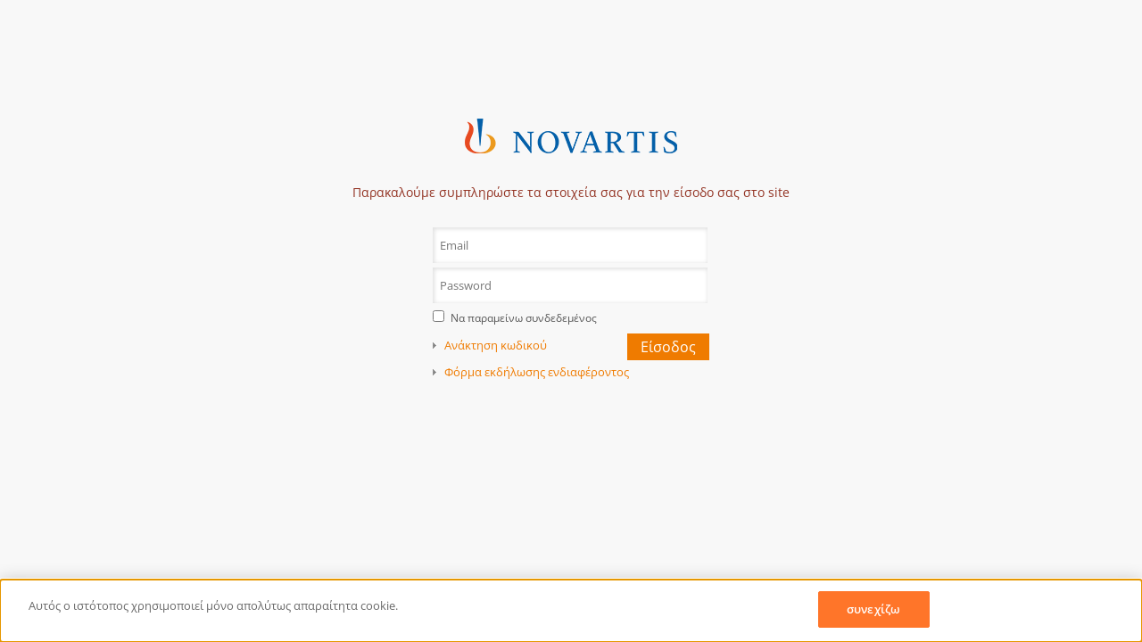

--- FILE ---
content_type: text/html; charset=UTF-8
request_url: https://www.reach.novartis.gr/Login.php?ReturnTo=/Index.php
body_size: 3103
content:

						<!DOCTYPE html>
<html lang="el">
<head>
	<script type="text/javascript" src="https://cdn.cookielaw.org/consent/8352cd51-7d34-4dd1-8a25-e656856ddde1/OtAutoBlock.js" ></script>
<script src="https://cdn.cookielaw.org/scripttemplates/otSDKStub.js" data-document-language="true" type="text/javascript" charset="UTF-8" data-domain-script="8352cd51-7d34-4dd1-8a25-e656856ddde1" ></script>

<script type="text/javascript" src="//ajax.googleapis.com/ajax/libs/jquery/1.9.1/jquery.min.js"></script>
						<script type="text/javascript" src="//ajax.googleapis.com/ajax/libs/jqueryui/1.10.3/jquery-ui.min.js"></script>
						<script type="text/javascript" src="//code.jquery.com/jquery-migrate-1.2.1.min.js"></script>
						 		
	
		<meta http-equiv="Content-Type" content="text/html; charset=utf-8" />
		<meta http-equiv="Content-Script-Type" content="text/javascript" />
		<meta http-equiv="Content-Style-Type" content="text/css" />
		<meta http-equiv="Content-Language" content="el" />
		<meta name="robots" content="index, follow" />
		<meta name="googlebot" content="index, follow" />
		<meta name="rating" content="Safe for Kids" />
		<meta name="distribution" content="global">
			<title>Είσοδος χρήστη | novartisreach.gr</title>
	<meta name="description" content="Είσοδος χρήστη | novartisreach.gr" />

	<link rel="stylesheet" href="/Styles/Pages/_Login.css?v=1.150621" type="text/css" />	<link rel="stylesheet" href="/Styles/Validation.css" type="text/css" />
						<link rel="stylesheet" href="/Libraries/JQuery/Gritter/css/jquery.gritter.css" type="text/css" />
						</head>
<body style="background:#f8f8f8">
	<script type="text/javascript" src="/Modules/Content_AccordionMenu/Templates/Default/Superfish.js"></script>
						<script type="text/javascript" src="/Libraries/ATnet/LayoutService/Default.js"></script>
						<script type="text/javascript" src="/Libraries/JQuery/Gritter/js/jquery.gritter.js"></script>
						<script type="text/javascript" src="/Libraries/JQuery/delayed/jquery.delayed-1.1.0.min.js"></script>
						<script type="text/javascript" src="/Modules/Content_MainMenu/Templates/Default/Categories/Index.js"></script>
						<script type="text/javascript" src="/Libraries/JQuery/DropKick/jquery.dropkick-1.0.0.js"></script>
						<link rel="stylesheet" href="/Libraries/JQuery/DropKick/dropkick.css" type="text/css" />
						
<script type="text/javascript" src="/Ajax/scripts.js"></script>
						<script type="text/javascript" src="/Libraries/JQuery/prettyLoader/js/jquery.prettyLoader.js"></script>
						<script type="text/javascript" src="/Libraries/JSON/json.js"></script>
						<script type="text/javascript" src="/Libraries/JQuery/search_js/script.js"></script>
						<script type="text/javascript" src="/Libraries/JQuery/jcarousel/jquery.jcarousel.min.js"></script>
						
<!-- fancybox -->
<script type="text/javascript" src="/Libraries/JQuery/fancybox/source/jquery.fancybox.js?v=2.1.4"></script>
						<link rel="stylesheet" href="/Libraries/JQuery/fancybox/source/jquery.fancybox.css?v=2.1.2" type="text/css" />
						


<script type="text/javascript" src="/Libraries/JQuery/page_scripts.js"></script>
						
	
	<div class="MainLoginContainer">
		<div class="LoginLogo"><img src="/Templates/Novartis/Images/login_logo.png" /></div>
		<div class="LoginPrompt">Παρακαλούμε συμπληρώστε τα στοιχεία σας για την είσοδο σας στο site</div>
		<div class="LoginForm"><div class="clear"></div>
<form id="LoginPageLoginForm" method="post" action="" onKeyPress="if(event.keyCode==13) {$('#LoginPageLoginForm .LoginAction > a').click(); return false;}">
	<div class="Form LoginForm">
		<div class="FieldSet" id="mailform">
			<div class="Value InputText">
				<input type="text" class="validate[required,length[0,100]] text-input" id="email" name="email" placeholder="Email" autocomplete="off" />
			</div>
		</div>

		<div class="FieldSet" id="passform">
			<div class="Value InputText">
				<input type="password" class="validate[required,length[0,100]] text-input" id="password" name="password" placeholder="Password" autocomplete="off" />
			</div>
		</div>

		<div class="FieldSet" id="tfa-code" style="display: none;">
			<div class="Caption">Κωδικός Επαλήθευσης:</div>
			<div class="Value InputText"><input type="text" class="validate[required,length[0,100]] text-input" id="2fa" name="2fa" /></div>
		</div>

		<div class="FieldSet autologin">
			<div class="Caption"><input type="checkbox" id="autologin" name="autologin" value="1" />
			<label for="autologin">Να παραμείνω συνδεδεμένος</label>
			</div>
			<div class="Value"></div>
		</div>

		<div class="Reset" id="Reset2fa" style="display: none;">
			<div class="Caption">Προσοχή εάν επιλέξετε επαναφορά, ο κωδικός επαλήθευσης θα σας αποσταλεί με email.
				Είστε βέβαιος ότι θέλετε να επιλέξετε επαναφορά?</div>
				<div class="Action LoginAction"><a href="#" id="AjaxReset2FA">NAI</a></div>
				<div class="Action CancelAction" ><a href="#" id="CancelReset">ΟΧΙ</a></div>
				<br><br><br>
				<div class="Caption">Μπορείτε να ορίσετε την μέθοδο αποστολής κωδικού επαλήθευσης μέσα από τον λογαριασμό σας.
					Για περισσότερες πληροφορίες πατήστε στο παρακάτω <a href="/otp_manual.pdf">link</a>.</div>
		</div>

		<div class="Action 2FAAction"><a href="#" class="Ajax2FAmethod">Είσοδος</a></div>
		<div class="Action LoginAction" id="login-action" style="display: none;"><a href="#current" class="" onclick="ATnet_Forms_RaiseEvent('LoginPageLoginForm','UserLoginAction','');return false;">Είσοδος</a></div>
		<div class="Action CancelAction" id="cancel-action" style="display: none;"><a href="#" onclick="window.location.reload(true);">Επιστροφή</a></div>
		

		<div class="Actions">
			<div class="LinkAction remind"><a href="/PasswordRecovery/">Ανάκτηση κωδικού</a></div>
			<div class="LinkAction interest"><a href="/SignUp/">Φόρμα εκδήλωσης ενδιαφέροντος</a></div>
			<div class="LinkAction" id="2fa-reset" style="display: none;"><a href="#" id="reset-2fa">Επαναφορά μεθόδου αποστολής κωδικού επαλήθευσης με email</a></div>
		</div>

		<div class="clear"></div>
	</div>
</form>

<div style="display:none;">﻿<script type="text/javascript">
(function($) {
	$.fn.validationEngineLanguage = function() {};
	$.validationEngineLanguage = {
		newLang: function() {
			$.validationEngineLanguage.allRules = {
						"required":{    			 
							"regex":"none",
							"alertText":"* Yποχρεωτικό πεδίο",
							"alertTextCheckboxMultiple":"* Υποχρεωτική επιλογή",
							"alertTextCheckboxe":"* Υποχρεωτική επιλογή"},
						"length":{
							"regex":"none",
							"alertText":"* Μεταξύ ",
							"alertText2":" και ",
							"alertText3": " χαρακτήρες"},
						"minCheckbox":{
							"regex":"none",
							"alertText":"* Έχετε υπερβεί τις επιτρεπόμενες επιλογές"},	
						"confirm":{
							"regex":"none",
							"alertText":"* Τα πεδία δεν ταιριάζουν"},		
						"telephone":{
							"regex":/^[0-9\-\(\)\ ]+$/,
							"alertText":"* Invalid phone number"},	
						"email":{
							"regex":/^[a-zA-Z0-9_\.\-]+\@([a-zA-Z0-9\-]+\.)+[a-zA-Z0-9]{2,4}$/,
							"alertText":"* Μη έγκυρη διεύθυνση"},	
						"date":{
                             "regex":/^[0-9]{4}\-\[0-9]{1,2}\-\[0-9]{1,2}$/,
                             "alertText":"* Invalid date, must be in YYYY-MM-DD format"},
						"onlyNumber":{
							"regex":/^[0-9\ ]+$/,
							"alertText":"* Μόνο νούμερα"},	
						"noSpecialCaracters":{
							"regex":/^[0-9a-zA-Z]+$/,
							"alertText":"* Χωρίς ειδικούς χαρακτήρες"},	
						"onlyLetter":{
							"regex":/^[a-zA-Z\x0080-\xFFFF\ \']+$/,
							"alertText":"* Μόνο χαρακτήρες"},
						"AFM": {
								"regex":/^[0-9]{9}$/,
								"alertText":"* ΑΦΜ: 9 νούμερα"},
						"invoice": {
								"regex":/^[0-9]{7}$/,
								"alertText":"* 7 νούμερα"},
						"barcode": {
								"regex":/^[0-9]{12,14}$/,
								"alertText":"* 12 εως 14 νούμερα"},
						"batch": {
								"regex":/^[a-zA-Z0-9]{5,10}$/,
								"alertText":"* 5 εως 10 λατινικοί χαρακτήρες ή νούμερα"}
					}	
		}
	}
})(jQuery);
$(document).ready(function() {	
	$.validationEngineLanguage.newLang()
});
</script></div>


<script>
	$(document).on('click', '#reset-2fa', function () {
		$('#Reset2fa').show();
		$('.remind').hide();
		$('.interest').hide();
		$('#login-action').hide();
		$('#cancel-action').hide();
		$('#2fa-reset').hide();
		$('#tfa-code').hide();
		$('.autologin').hide();
	});
	
	$(document).on('click', '#CancelReset', function () {
		$('#Reset2fa').hide();
		$('.remind').show();
		$('.interest').show();
		$('#2fa-reset').show();
		$('#tfa-code').show();
		$('.autologin').show();
		$('#login-action').show();
		$('#cancel-action').show();
	});

	$(document).on('click', '.2FAAction', function () {
		var Params = $(this).closest('form');
		$.post("/Ajax/2FAAction.php", Params.serialize(), function (data) {
			data = JSON.parse(data);
			$.gritter.add({
				title: data.Title,
				image: data.Photo,
				text: data.Message,
				sticky: data.Sticky
			});

			if (data.Success) {
				$('.2FAAction').hide();
				$('.LoginAction').show();
				$('.CancelAction').show();
				$('#tfa-code').show();
				$('#mailform').hide();
				$('#passform').hide();
				$('#2fa-reset').show();
			} else {
				$('.2FAAction').show();
				$('.LoginAction').hide();
				$('#2fa-reset').hide();
			}
		});
		return false;
	});

	$(document).on('click', '#AjaxReset2FA', function () {
		var Params = $(this).closest('form');
		$.post("/Ajax/2FAReset.php", Params.serialize(), function (data) {
			data = JSON.parse(data);
			$.gritter.add({
				title: data.Title,
				image: data.Photo,
				text: data.Message,
				sticky: data.Sticky
			});

			if (data.Success) {
				window.location.reload(true);
			}
		});
		return false;
	});
</script></div>
	</div>
	
	<script type="text/javascript" src="/Libraries/JQuery/validate/jquery.validationEngine.js"></script>
							
	<script type="text/javascript">
$(document).ready(function () {
    
});
</script>
</body>
</html>


--- FILE ---
content_type: text/css
request_url: https://www.reach.novartis.gr/Styles/Pages/_Login.css?v=1.150621
body_size: 12765
content:
/* ----------------------------------------------------------------------------------/Modules/Content_Faq/Templates/Default/Index.css---------------------------------------------------------------------------------- */.Faq {
	font-size:12px;	
}

.Faq a {
	text-decoration:none;
}

.Faq a:hover {
	color:#923222;
}

.Faq ul {
	list-style:none;
	margin:0;
	padding:0;
}

.Faq ul li {
}

.Faq ul.Questions {
	margin-bottom:20px;
}

.Faq ul.Questions li {
	margin-bottom:10px;
	padding:5px;
	background:#f3f3f3;
}

.Faq ul.Questions li:hover {
}

.Faq ul.Questions li a {
	display:block;
	color:#5e5e5e;
	background:url('/Templates/Novartis/Images/list_bullet.png') no-repeat right center;
	padding-right:10px;
	font-weight:bold;
}

.Faq ul.Questions li a:hover {
	color:#923222;
}

.Faq ul.Answers li {
	margin-bottom:20px;
}

.Faq ul.Answers li span {
	font-style:italic;
	color:#923222;
	font-weight:bold;
}/* ----------------------------------------------------------------------------------/Modules/Utilities_SocialMedia/Templates/Default/Index.css---------------------------------------------------------------------------------- */
/*********************Social Media******************/
.SocialMediaButtons{
	position: relative;
    float:right;
    height: 43px;
    line-height: 43px;
    color: #ffffff;
    font-size: 15px;
}
.SocialMediaButtons .FindUs{
	color: #ffffff;
    font-size: 15px;
    margin-right: 15px;
    float: left;
}
.SocialMediaButtons ul{
	padding:0;
	margin:0;
	list-style:none;
	display: inline;
}

.SocialMediaButtons ul li{
	float:left;
	margin:0px 0px;
	height: 43px;
	line-height: 43px;
	padding: 0px 4.5px;
}

.SocialMediaButtons ul li a{
	display:block;
	width:32px;
	height:32px;
	text-indent: -1000px;
	overflow: hidden;
	margin-top: 4px;
}
.SocialMediaButtons ul li.Facebook a{
	background:url(/Templates/Default/Images/social_media/facebook.png) no-repeat center center;
}

.SocialMediaButtons ul li.Twitter a{
	background:url(/Templates/Default/Images/social_media/twitter.png) no-repeat center center;
}
.SocialMediaButtons ul li.Google a{
	background:url(/Templates/Default/Images/social_media/google_plus.png) no-repeat center center;
}
.SocialMediaButtons ul li.Pinterest a{
	background:url(/Templates/Default/Images/social_media/pinterest.png) no-repeat center center;
}

.SocialMediaButtons ul li.Blog a:hover{
	
}/* ----------------------------------------------------------------------------------/Modules/Utilities_Searchbox/Templates/Header/Index.css---------------------------------------------------------------------------------- *//* ----------------------------------------------------------------------------------/Modules/Content_MainTitle/Templates/Default/Index.css---------------------------------------------------------------------------------- */.NavigatorContainer{
	height:40px;
}

.Navigator{
	height:32px;
	line-height:32px;
	color:#9e9e9e;
	font-size:12px;
	width:1000px;
	margin:auto;
	padding:0px 2px;
}

.Navigator .Breadcrumbs{
	clear:both; float:left;
}

.MainTitle{
	float:left;
	display:block;
	text-align:left;
	color:#923222;
	font-size:12px;
	/*height:32px;*/
	font-weight:normal;
	margin:0;
	padding:0;
}

.IndexPage .NavigatorContainer{
	display:none;
}

.Navigator ul{
	margin:0;
	padding:0;
	list-style:none;
	float:left;
	padding-right:4px;
}

.Navigator ul li{
	margin:0;
	padding:0;	
	float:left;
}

.Navigator ul li:first-child a{
	padding-left:0;
}

.Navigator ul li:after{
	content: '|';
}

.Navigator ul li a{
	text-decoration:none;
	color:#9e9e9e;
	font-size:12px;
	padding:0px 2px 0px 3px;
}

.Navigator ul li a:hover{
	color:#923222;
}
/* ----------------------------------------------------------------------------------/Modules/Utilities_Breadcrumbs/Templates/Default/Index.css---------------------------------------------------------------------------------- *//* ----------------------------------------------------------------------------------/Modules/Content_AccordionMenu/Templates/Default/Index.css---------------------------------------------------------------------------------- */#multi_level_menu.LeftMenu ul li{
}

#multi_level_menu.LeftMenu ul li a{
	color:#ffffff;
	background:#6d9d0b;
	display:block;
	height:32px;
	font-size:14px;
	line-height:32px;
	margin-bottom:3px;
	text-decoration:none;
	padding-left:15px;
}

#multi_level_menu.LeftMenu ul li.has_submenu > a{
	background:#6d9d0b url(/Templates/Default/Images/aarrow_right.png) no-repeat 215px center;
}

#multi_level_menu.LeftMenu ul li.current.has_submenu > a{
	background:#6d9d0b url(/Templates/Default/Images/aarrow_down.png) no-repeat 213px center;
}

#multi_level_menu.LeftMenu ul li li a{
	background:#ddefba;
	color:#706f6f;
	display:block;
	height:32px;
}

#multi_level_menu.LeftMenu ul li a:hover, #multi_level_menu.LeftMenu ul li.current > a{
	color:#ffffff;
	background-color:#6d9d0b;
}

#multi_level_menu.LeftMenu ul ul{
	display:none;
}

#multi_level_menu.LeftMenu ul ul{
	max-height:300px;
	overflow:auto;
}/* ----------------------------------------------------------------------------------/Modules/Content_PageDescription/Templates/Default/Index.css---------------------------------------------------------------------------------- */.CategoryDescription{
	width:998px;
	height:321px;
	position:relative;
	background:#ffffff url(/Templates/Default/Images/category_description_bg.jpg) repeat-y left center;
	border-bottom:8px #6d9d0b solid;
	border-top:1px #cdcdcd solid;
	border-left:1px #cdcdcd solid;
	border-right:1px #cdcdcd solid;
	margin-top:15px;
}

.CategoryDescription img{
	float:right;
}

.CategoryDescription .Texts{
    position: absolute;
	left: 20px;
    top: 70px;
    width: 290px;
}

.CategoryDescription .Texts div.Text{
	font-size:20px;
	font-weight:normal;
	color:#6d9d0b;
	margin:0;
	line-height:26px;
}

.CategoryDescription .Texts div.Text p{
	margin:4px 0px;
	text-align:left !important;
}/* ----------------------------------------------------------------------------------/Modules/Content_MainTitle/Templates/OnlyTitle/Index.css---------------------------------------------------------------------------------- *//* ----------------------------------------------------------------------------------/Modules/Content_SingleLevelMenu/Templates/Default/Index.css---------------------------------------------------------------------------------- */.SingleLevelMenu {
  margin: 0;
  padding: 0;
}

.SingleLevelMenu li {
  list-style-type:none;
  margin: 0;
  padding: 0;
}

.SingleLevelMenu a {
  display: block;
  text-decoration: none;	
}

.SingleLevelMenu li {

}


.SingleLevelMenu li a {
}

.SingleLevelMenu li a:hover {

}/* ----------------------------------------------------------------------------------/Modules/Security_UserLogin/Templates/Default/Index.css---------------------------------------------------------------------------------- */.LoginForm{
	width:310px;
}
.LoginForm .InputText.Value {
	background-color:transparent !important;
	background: none !important;
	  -moz-box-shadow: inset 1px 1px 4px 1px #ef7b00 !important;
  -webkit-box-shadow: inset 1px 1px 4px 1px #ef7b00 !important;
  box-shadow: inset 1px 1px 4px 1px #ef7b00 !important;
}
.LoginForm input {
	background-color:transparent !important;
}

.LoginForm .Action a {
	background: #ef7b00 !important;
}
.LoginForm .Action a:hover {
	background: #a22f16 !important;
}
.PopupContainer .Form .InputText.Value{
	width:240px;
	background:#ffffff;
}

.PopupContainer .Form .InputText.Value input{
	width:238px;
}

.LoginForm.Form .FieldSet{
	margin-bottom:5px;
}

.LoginForm.Form #autologin{
	margin-left:0px;
}

.LoginForm .Actions .LinkAction a{
	padding-left:13px;
	display:block;
	color:#a22f16;
	text-decoration:underline;
}

.TopMenu .LoginForm .Actions{
	float:left;
	width:135px;
}

.LoginForm .Actions .LinkAction a{
	background:url("/Templates/Default/Images/purple_arrow.png") no-repeat scroll left center rgba(0, 0, 0, 0);
	line-height:14px;
	color:#ef7b00;
}

.LoginForm .Actions .LinkAction a:hover{
	color:#a22f16;
}

.LoginOr{
	font-size:16px;
	text-align:center;
}/* ----------------------------------------------------------------------------------/Modules/Security_UserInfo/Templates/Default/Index.css---------------------------------------------------------------------------------- */.Field {
	visibility:visible;
}

#LogoutForm .Action a{
	font-size:13px;
}

#UserInfo{
	padding:10px;
}

#UserInfo .Info{
	background:#9cde17;
	height:24px;
	line-height:24px;
	color:#6D9D0B;
}

#UserInfo .Info .FieldSet{
	float:left;
	width:50%;
	font-size:14px;
}

#UserInfo .Info .FieldSet .Caption{
	color:#6D9D0B;
	float:left;
	padding-left:10px;
	margin-right:4px;
}

#UserInfo .Info .FieldSet .Value{
	color:#ffffff;
}

#UserInfo .Links{
	margin-left:-10px;
	margin-top:10px;
}

#UserInfo .Links .Action{
	width:201px;
	float:left;
	margin:3px 0px 3px 10px;
}

#UserInfo .Links .Action a{
	display:block;
	text-decoration:none;
	color:#ffffff;
	font-size:14px;
	line-height:20px;
	padding:0px 0px 0px 15px;
	background:url("/Templates/Default/Images/more_arrow.png") no-repeat scroll left center rgba(0, 0, 0, 0);
}

#UserInfo .Links .Action a:hover{
	color:#9CDE17;
}

#UserInfo .LogoutAction a{
	background: #9cde17;
    color: #ffffff;
    display: block;
    float: right;
    font-size: 14px;
    height: 23px;
    line-height: 23px;
    padding: 0 15px;
    text-align: center;
    text-decoration: none;
    margin-top:5px;
}

#UserInfo .LogoutAction a:hover{
	color:#ffffff;
	background:#8bcd06;
}/* ----------------------------------------------------------------------------------/Modules/Security_UserLogin/Templates/Novartis/Index.css---------------------------------------------------------------------------------- */.LoginForm{
	width:310px;
}
.LoginForm .InputText.Value {
	background-color:transparent !important;
	background: #ffffff !important;
	 -moz-box-shadow: inset 1px 1px 4px 1px #e1e1e1 !important;
  	-webkit-box-shadow: inset 1px 1px 4px 1px #e1e1e1 !important;
  	box-shadow: inset 1px 1px 4px 1px #e1e1e1 !important;
}
.LoginForm input {
	background-color:transparent !important;
}


.LoginForm .FieldSet label {
	font-size:12px;
	line-height:16px;
}

.LoginForm .Action a {
	background: #ef7b00 !important;
}
.LoginForm .Action a:hover {
	background: #a22f16 !important;
}
.PopupContainer .Form .InputText.Value{
	width:240px;
	background:#ffffff;
}

.PopupContainer .Form .InputText.Value input{
	width:238px;
}

.LoginForm.Form .FieldSet{
	margin-bottom:5px;
}

.LoginForm.Form #autologin{
	margin-left:0px;
}

.LoginForm .Actions .LinkAction a{
	padding-left:13px;
	display:block;
	color:#a22f16;
	text-decoration:underline;
}

.TopMenu .LoginForm .Actions{
	float:left;
	width:135px;
}

.LoginForm .Actions .LinkAction a{
	background:url("/Templates/Novartis/Images/list_bullet.png") no-repeat scroll left center rgba(0, 0, 0, 0);
	line-height:26px;
	color:#ef7b00;
	text-decoration:none;
	font-size:13px;
}

.LoginForm .Actions .LinkAction a:hover{
	color:#a22f16;
}

.terms_content {
	max-width: 800px;
	max-height: 700px;
	margin: auto;
	overflow-y: scroll;
}
#AcceptForm {
	text-align: center;
}

#AcceptForm a{
	display: inline-block;
	float: none;
	margin-top: 15px;
}

.LoginForm .CancelAction a {
	background: #212529 !important;
	margin-right: 8px;
}/* ----------------------------------------------------------------------------------/Modules/Banners_PlacementList/Templates/Sidebar/Index.css---------------------------------------------------------------------------------- */.SidebarBanners ul{
 	list-style:none;
 	padding:0;
 	margin:0;
}

.SidebarBanners ul li{
	text-align:center;
}

.SidebarBanners ul li .BoxContent{
	padding:8px 0px;
}

.SidebarBanners ul li img{
}/* ----------------------------------------------------------------------------------/Modules/Content_MainMenu/Templates/Default/Index.css---------------------------------------------------------------------------------- */.HeaderMenu{
	width:780px;
	height:35px;
	float:left;
	border-top:1px solid #e1e1e1;
	padding-top:2px;
    border-bottom: 3px solid #923222;
    padding-bottom:4px;	
	position:relative;
}

.HeaderMenu ul{
	padding:0;
	list-style:none;
}

.HeaderMenu div.TopLevel{
	display:table;
}

.HeaderMenu ul.TopLevel{
	display:table-row;
}


.HeaderMenu li.TopLevel{
	float:left;
	max-width:120px;
	text-align:center;
	padding-left:10px;
	padding-right:10px;
	border-right:1px #9f9f9f dotted;
}

.HeaderMenu li:last-child{
	border-right:none;	
}

.HeaderMenu li.TopLevel .MenuOption {
	display:table-cell;
	vertical-align:middle;
	height:40px;
}


.HeaderMenu li a.TopLevel{
	display:block;
	height:40px;
	color:#923222;
	font-size:12px;
	font-weight:bold;
	text-decoration:none;
}


.HeaderMenu li:hover {
	background:#923222;
}

.HeaderMenu li:hover a.TopLevel {
	background:#923222;
	color:#ffffff;
}


.HeaderMenu li.TopLevel.Open a.TopLevel span{
}

.HeaderMenu .OpenMenuContainer{
	position:absolute;
	width:970px;
	top:40px;
	left:0;
	display:none;
	z-index:9999;
	text-align:center;
	background:#eaeaea;
	border-top: 3px solid #923222;
	border-bottom: 3px solid #923222;		
}

.HeaderMenu .OpenMenu{
	margin:0 auto;
	width:970px;
	min-height:251px;
	padding-top:5px;
	padding-bottom:5px;
	z-index:10000;
	background:#eaeaea;
}

/* ----------------------------------------------------------------------------------/Modules/Content_MainMenu/Templates/Default/Categories/Index.css---------------------------------------------------------------------------------- */.OpenMenu {
	font-size:12px !important;
	margin:0;
	padding:0;
}

.OpenMenu .MenuSidePhoto {
	float:left;
}

.OpenMenu .OpenMenuContent {
	margin-top:20px;
	margin-bottom:20px;
	width:940px;
	margin-left:auto;
	margin-right:auto;
}

.OpenMenu .MenuCategories{
	float:left;
	margin-left:15px;
}


.OpenMenu .MenuCompanies{
	float:left;
	margin-left:15px;
}

.OpenMenu .MenuSidePhoto {
	margin-top:20px;	
}

.OpenMenu .MenuSidePhoto img {
	border:1px #d6d6d6 solid;
}


.OpenMenu .MenuCategories .MenuCategoriesTitle{
	color:#923222;
	text-align:left;
	padding-bottom:5px;
	border-bottom:3px #923222 solid;
	margin-bottom:10px;
}


.OpenMenu .MenuCompanies .MenuCompaniesTitle{
	color:#ef7b00;
	text-align:left;
	padding-bottom:5px;
	border-bottom:3px #ef7b00 solid;
	margin-bottom:10px;
}

.OpenMenu .MenuBlock {
	padding:0;
}


.OpenMenu .MenuBlock .MenuBlockTitle, .OpenMenu .MenuBlock .MenuBlockTitle a{
	text-decoration:none;
	text-align:left;
}

.OpenMenu .MenuBlock .MenuBlockTitle a {
	display:block;
	/*width:438px;*/
	width:500px;
	border:1px #b6b6b6 solid;
	background:#dcdcdc;
	padding:5px;
	margin-bottom:5px;
	color:#000000;
}

.OpenMenu .MenuBlock.Pages a {
	background:url('/Templates/Novartis/Images/main_menu_arrow.jpg') #dcdcdc no-repeat right center;
	padding-right:20px;
	width:250px;
}

.OpenMenu .MenuCompanies {
	width:450px;
}

.OpenMenu .MenuBlock.Companies .MenuBlockTitle a {
	width:210px;
	color:#ffffff;
	background:#ef7b00;		
}

.OpenMenu .MenuBlock.Companies .MenuBlockTitle a.Left {
	float:left;
}

.OpenMenu .MenuBlock.Companies .MenuBlockTitle a.Right {
	float:right;
}

.OpenMenu .MenuBlock .MenuBlockTitle a:hover{
	color:#ffffff;
	background:#923222;	
}


.OpenMenu .MenuBlock.Pages .MenuBlockTitle a.Active, .OpenMenu .MenuBlock.Pages .MenuBlockTitle a:hover{
	color:#ffffff;
	background:url('/Templates/Novartis/Images/main_menu_arrow.jpg') #923222 no-repeat right center;	
}

.OpenMenu .MenuBlock.Companies .MenuBlockTitle a:hover{
	color:#ffffff;
	background:#923222;	
	
}

.OpenMenu .Hide{
	display:none;
}

.OpenMenu .MenuBlock ul li a{
	text-align:left;
	text-decoration:none;
	color:#ffffff;
	display:block;
}
/* ----------------------------------------------------------------------------------/Modules/Content_Menu/Templates/Default/Index.css---------------------------------------------------------------------------------- */.SidebarMenu ul li{
	background:#ef7b00;
	height:30px;
	margin-bottom:3px;
}

.SidebarMenu ul li a{
	color:#555555;
	line-height:30px;
	text-decoration:none;
	padding-left:15px;
	display:block;
}

.SidebarMenu ul li:hover{
	background:#a22f16;
	color:#ffffff;
}

.SidebarMenu ul li.Active{
	background:#a22f16;
	color:#ffffff;
}

.SidebarMenu ul li.current{
	background:#a22f16;
	color:#ffffff;
}

.SidebarMenu ul li.current a, .SidebarMenu ul li.Active a, .SidebarMenu ul li:hover a{
	color:#ffffff !important;
}

.SidebarMenu ul ul{
	display:none;
}/* ----------------------------------------------------------------------------------/Modules/Content_Menu/Templates/Footer/Index.css---------------------------------------------------------------------------------- */.FooterMenu {
	margin-top:10px;
	width:440px;
}

.FooterMenu .MenuTitle {
	color:#6d6d6d;
	border-bottom:1px #c8c8c8 solid;
	padding-bottom:5px;	
}

.FooterMenu ul{
	padding:0;
	margin:0;
	list-style:none;
	color:#5e5e5e;
}

.FooterMenu ul li{
	float:left;
	clear:left;
	line-height:30px;
	background:url('/Templates/Novartis/Images/list_bullet.png') no-repeat left center;
	padding-left:7px;
}

.FooterMenu ul li a{
	color:#5e5e5e;
	text-decoration:none;
	font-size:12px;
	float:left;
	display:block;
	margin:0px 3px;
}

.FooterMenu ul li:hover, .FooterMenu ul li a:hover{
	color:#ef7b00;
}/* ----------------------------------------------------------------------------------/Modules/Content_Menu/Templates/Copyright/Index.css---------------------------------------------------------------------------------- */.CopyrightMenu {
	position: relative;
	height: 23px;
	padding-bottom: 0px;
}

.CopyrightMenu ul li{
	background: url(/Templates/Novartis/Images/top_menu_bullet_orange.jpg) no-repeat left center;
	padding-left: 2px;
	padding-right: 8px;
	float: left;	
	list-style-type:none;
}

.CopyrightMenu ul li:last-child:after{
	content: "";
}

.CopyrightMenu ul li a{
	text-decoration: none;
	padding:0px 7px;
	line-height: 22px;
	font-size:10.5px;
	display: block;
	background:url(/Templates/Novartis/Images/top_menu_sep.jpg) no-repeat right center;
}

.CopyrightMenu ul li:hover, .CopyrightMenu ul li a:hover{
	color:#ef7b00;
}
/* ----------------------------------------------------------------------------------/Modules/Content_Menu/Templates/TopNav/Index.css---------------------------------------------------------------------------------- *//* ----------------------------------------------------------------------------------/Modules/Content_MultiLevelMenu/Templates/HorizontalJS/Index.css---------------------------------------------------------------------------------- */.Menu{
	width:1000px;
	position:absolute;
	bottom:0px;
	left:0px;
	display:table;
	width:100%;
}

.Menu ul{
	padding:0;
	margin:0;
	list-style:none;
}

.Menu ul.Level3{
	height:52px;
	display:table-row;
	border-bottom: 6px solid #923222;
}

.Menu li.Level3:first-child{
	/* border-left:1px solid #e5e5e5; */
}

.Menu li.Level3:last-child{
	/* border-right:1px solid #e5e5e5; */
}
.Menu li.Level3:last-child a.Level3{
	background: none;
}
.Menu li.Level3{
	display:table-cell;
	background:url(/Templates/Novartis/Images/main_menu_bg.jpg) repeat-x bottom center #fefefe;
	/* border-bottom: 1px solid #e5e5e5;
	border-top: 6px solid #6d9d0b; */
}

.Menu li a.Level3{
	height:45px;
	line-height:45px;
	color:#6b6b6b;
	font-size:15px;
	text-align:center;
	text-decoration:none;
	display:block;
	background:url(/Templates/Novartis/Images/main_menu_sep.png) no-repeat bottom right transparent;
}

.Menu li.CompaniesMenu:hover{
	border-top:6px #9CDE17 solid;
}


.Menu ul ul.Level2{
	position:absolute;
	width:988px;
	height:auto;
	top:52px;
	left:50%;
	margin-left:-500px;
	background:#f8f8f8;
	z-index:100;
	padding-bottom:20px;
	padding-top:10px;
	padding-left:5px;
	padding-right:5px;
	display:none;
	border:1px solid #e5e5e5;
	border-top: none;
}

.Menu ul ul li.Level2{
	margin:5px 6px;
	float:left;
}
.Menu ul ul li.Level2:nth-child(4n+5){
	clear: left;
}
.Menu ul ul li a.Level2{
	display:table-cell;
	vertical-align:middle;
	width:203px;
	padding-left: 14px;
	height:30px;
	color:#ffffff;
	font-size:14px;
	text-align:left;
	text-decoration:none;
	background:#6d9d0b;
	margin-bottom:5px;
}

.Menu ul ul li a.Level2:hover{
	font-weight: bold;
}

.Menu ul ul ul li.Level1{
	float:none;
	background:none;
	margin:0px;
	border-bottom: 1px solid #dcdcdc;
}
.Menu ul ul ul li.Level1:last-child{
	border-bottom: none;
}
.Menu ul ul ul.Level1{
	padding-top:7px;
}

.Menu ul ul ul li a.Level1{
	line-height:25px;
	padding-left:12px;
	color:#6b6b6b;
	font-size:14px;
	text-decoration:none;
	display:block;
}

.Menu ul ul ul li a.Level1:hover{
	color:#6d9d0b;
}
.Menu .CategoryImageUrl{
	float: right;
	display: block;
	border:6px solid #dcdcdc;
	clear: right;
	margin-bottom: 10px;
}/* ----------------------------------------------------------------------------------/Modules/Products_CompaniesList/Templates/Menu/Index.css---------------------------------------------------------------------------------- */.MenuCompaniesList{
	padding-bottom:5px;
}

.MenuCompaniesList ul{
	margin:0;
	padding:5px 6px;
	list-style:none;
}

.MenuCompaniesList li{
	float:left;
	margin:2px;
	width:76px;
	height:60px;
	background:#ffffff;
	border:1px solid #dfdfdf;
}

.MenuCompaniesList li a{
	display:table-cell;
	width:76px;
	height:60px;
	vertical-align:middle;
	text-align:center;
}

.MenuCompaniesList li a img{
	max-width:65px;
	max-height:50px;
}

.MenuCompaniesList li:hover{
	border:1px #6D9D0B solid;
}/* ----------------------------------------------------------------------------------/Modules/Products_AttributeFilters/Templates/Default/Index.css---------------------------------------------------------------------------------- */.FiltersBox.Box{
	margin-bottom:10px;
	position:relative;
}

.FiltersBox.Box .BoxTitle{
	background: url("/Templates/Default/Images/title_bg.jpg") repeat-x scroll center top rgba(0, 0, 0, 0);
    border: 1px solid #e5e5e5;
    color: #606060;
    font-size: 13px;
    font-weight: normal;
    height: 31px;
    line-height: 31px;
    margin: 0;
    padding-left: 15px;
}

.FiltersBox.Box .BoxContent{
	padding:0;
	overflow:auto;
	max-height:300px;
}

.FiltersBox.Box .FiltersContent.BoxContent{
	border:0;
	border-radius:0px;
}

.FilterBoxTitle .FilterClear{
	display:block;
	font-size:11px;
	text-decoration:none;
	color:#555555;
	height:33px;
	line-height:33px;
	padding:0px 13px;
	position:absolute;
	top:0px;
	right:0px;
}

.FilterBoxTitle .FilterClear:hover{
	color:#6D9D0B;
}

.FiltersBox.Box .FiltersContent ul{
	margin:10px 0px;
}

.FiltersBox.Box .FiltersContent ul li{
	height:25px;
	border-bottom:1px #ebebeb solid;
}

.FiltersBox.Box .FiltersContent.BoxContent ul li a{
	color:#696969;
	display:block;
	text-decoration:none;
	padding-left:10px;
	font-size:14px;
}

.FiltersBox.Box .FiltersContent.BoxContent ul li:hover{
	border-bottom:1px #dadada solid;
}

.FiltersBox.Box .FiltersContent.BoxContent ul li a span.Title{
	padding-left:23px;
	display:table-cell;
	height:25px;
	vertical-align:middle;
	line-height:14px;
	color:#696969;
	background:url(/Templates/Default/Images/checkbox.png) no-repeat left center;
}

.FiltersBox.Box .FiltersContent.BoxContent ul li.Active a span.Title{
	background:url(/Templates/Default/Images/checkbox_active.png) no-repeat left center;
	color:#696969;
}/* ----------------------------------------------------------------------------------/Modules/Products_CompanyFilter/Templates/Default/Index.css---------------------------------------------------------------------------------- *//* ----------------------------------------------------------------------------------/Modules/Products_CategoryFilter/Templates/Default/Index.css---------------------------------------------------------------------------------- *//* ----------------------------------------------------------------------------------/Modules/Products_PriceFilter/Templates/Default/Index.css---------------------------------------------------------------------------------- *//* ----------------------------------------------------------------------------------/Modules/Utilities_ItemsOrdering/Templates/Default/Index.css---------------------------------------------------------------------------------- */.OrderingOptions{
	float:right;
	margin-left:18px;
	margin-right:0px;
}

.OrderByCaption{
	float:left;
	font-size:12px;
	padding-right:5px;
}/* ----------------------------------------------------------------------------------/Modules/Utilities_ItemsPerPage/Templates/Default/Index.css---------------------------------------------------------------------------------- */.ProductNumsCaption{
	float:left;
	font-size:12px;
	padding-right:5px;
}/* ----------------------------------------------------------------------------------/Modules/Utilities_Pager/Templates/Default/Index.css---------------------------------------------------------------------------------- */.Pager{
	margin-left:10px;
	margin-right:20px;
	float:right;
}

.Pager .PageCaption{
	padding-right:3px;
}

.Pager .PagerOptions{
	float:left;
	margin-right:4px;
}

.Pager .PagerOptions ul{
	padding:0;
	margin:0;
	list-style:none;
	display:table;
	margin:auto;
}

.Pager .PagerOptions li{
	float:left;
	list-style:none;
	display:table-row;
}

.Pager .PagerOptions li a{
	text-decoration:none;
	color:#4f6d01;
	padding:0px 3px;
	display:table-cell;
}

.Pager .PagerOptions li.CurrentPage a{
	text-decoration:none;
	color:#e69500;
}

.Pager .PagerOptions a:hover{
	color:#e69500;
}

.Pager .PagerOptions li.NextPage, .Pager .PagerOptions li.LastPage{
	padding:0;
}

.Pager .PagerOptions li.NextPage a{
	background:url(/Templates/Default/Images/pager_next.png) no-repeat right top;
	height:24px;
	width:24px;
}

.Pager .PagerOptions li.NextPage a:hover{
	background-position:bottom center;
}

.Pager .PagerOptions .PageNumbers{
	padding:0px 5px;
}

.Pager .PageNumbers ul{
	padding:0;
	margin:0;
	list-style:none;
}

.Pager .PagerOptions li.PreviousPage, .Pager .PagerOptions li.FirstPage{
	padding:0;
}

.Pager .PagerOptions li.PreviousPage a{
	background:url(/Templates/Default/Images/pager_previous.png) no-repeat top left;
	height:24px;
	width:24px;
}


.Pager .PagerOptions li.PreviousPage a:hover{
	background-position:bottom center;
}

.Pager .PagerOptions li.PreviousPage a:hover, .Pager .PagerOptions li.NextPage a:hover{
	color:#8c9294;
}

.ProductsCurrentPage{
	float:left;
	padding:0px 5px;
}

.ProductsCurrentPage span{
	font-weight:bold;
}/* ----------------------------------------------------------------------------------/Modules/Utilities_Pager/Templates/Simple/Index.css---------------------------------------------------------------------------------- */.SimplePager.Pager{
	height:29px;
	margin:0;
	float:right;
	color:#656565;
}

.SimplePager .PagerOptions{
	padding:0;
}

.SimplePager.Pager .PagerOptions ul{
	padding:0;
	margin:0;
	list-style:none;
	display:table;
	margin:auto;
	float:right;
}

.SimplePager.Pager .PagerOptions li{
	list-style:none;
	display:table-row;
	margin:0px 0px 0px 4px;
}

.SimplePager.Pager .PagerOptions li a{
	text-decoration:none;
	color:#656565;
	font-size:12px;
	width:26px;
	height:26px;
	line-height:28px;
	text-align:center;
	display:table-cell;
	padding:0;
	background:#e6e6e6;
}

.SimplePager.Pager .PagerOptions li.CurrentPage a{
	text-decoration:none;
	color:#ffffff;
	background:#ec8026;
}

.SimplePager.Pager .PagerOptions a:hover{
	text-decoration:none;
	color:#ffffff;
	background:#ec8026;
}

.SimplePager.Pager .PagerOptions li.NextPage, .Pager .PagerOptions li.LastPage{
	padding:0;
}

.SimplePager.Pager .PagerOptions li.NextPage a{
	height:26px;
	width:26px;
	padding:0px 5px;
	color:#656565;
}

.SimplePager.Pager .PagerOptions li.NextPage a:hover{
	color:#ffffff;
	background:#ec8026;
}

.SimplePager.Pager .PagerOptions .PageNumbers{
	padding:0px 0px;
}

.SimplePager.Pager .PageNumbers ul{
	padding:0;
	margin:0;
	list-style:none;
}

.SimplePager.Pager .PagerOptions li.PreviousPage, .Pager .PagerOptions li.FirstPage{
	padding:0;
}

.SimplePager.Pager .PagerOptions li.PreviousPage a{
	height:26px;
	width:26px;
	padding:0px 5px;
	color:#656565;
}


.SimplePager.Pager .PagerOptions li.PreviousPage a:hover{
	background-color:#F8E4D5;
}

.SimplePager.Pager .PagerOptions li.PreviousPage a:hover, .Pager .PagerOptions li.NextPage a:hover{
	color:#ffffff;
	background:#ec8026;
}

.SimplePager.ProductsCurrentPage{
	float:left;
	padding:0px 5px;
}

.SimplePager.ProductsCurrentPage span{
	font-weight:bold;
}/* ----------------------------------------------------------------------------------/Modules/Products_ProductList/Templates/Sidebar/Index.css---------------------------------------------------------------------------------- */.SibebarProducts.ProductList li{
	background:url(/Templates/Default/Images/sidebox_shadow.png) no-repeat bottom center;
	padding-bottom:15px;
	margin:6px;
}

.SibebarProducts.ProductList li .ProductContainer{
	width:223px;
}

.SibebarProducts.ProductList li .ProductPhoto{
	width:223px;
}

.SibebarProducts.ProductList li .ProductPhoto a{
	width:223px;	
}

.SibebarProducts.ProductList li .ProductTitle a{
	width:213px;
}

.SibebarProducts.ProductList li .ProductDescription{
	width:209px;
}/* ----------------------------------------------------------------------------------/Modules/Content_Subcategories/Templates/Default/Index.css---------------------------------------------------------------------------------- */.Box .BoxContent .SubCategoriesContent ul{
	padding:0;
	margin:0;
	list-style:none;
	padding:0px 0px;
}

.Box .BoxContent .SubCategoriesContent ul li{
    font-weight: normal;
    margin: 0 0 5px;
	border:1px #b6b6b6 solid;
	background:#e6e6e6;
	height:60px;
	overflow:hidden;
}

.Box .BoxContent .SubCategoriesContent ul li .arrow {
	width:15px;
	height:60px;
	float:left;
	background:#ec8026;
	text-align:center;
	color:#fff;
	line-height:60px;
	font-size:22px;
}

.Box .BoxContent .SubCategoriesContent ul li:hover .arrow, .Box .BoxContent .SubCategoriesContent ul li.Active .arrow {
	background:#923222;
}

.Box .BoxContent .SubCategoriesContent ul li a{
	text-decoration:none;
	font-size:11px;
	height:60px;
	width:180px;
	color:#000000;
	line-height:18px;
	display:table-cell;
	vertical-align:middle;	
	padding:0px 0px 0px 5px;
}

.Box .BoxContent .SubCategoriesContent ul li.Active a{
}

.Box .BoxContent .SubCategoriesContent ul li a:hover{
}/* ----------------------------------------------------------------------------------/Modules/Content_Subcategories/Templates/Plain/Index.css---------------------------------------------------------------------------------- */.Box .BoxContent .SubCategoriesContent ul{
	padding:0;
	margin:0;
	list-style:none;
	padding:0px 0px;
}

.Box .BoxContent .SubCategoriesContent ul li{
    font-weight: normal;
    margin: 0 0 5px;
	border:1px #b6b6b6 solid;
	background:#e6e6e6;
	height:60px;
	overflow:hidden;
}

.Box .BoxContent .SubCategoriesContent ul li .arrow {
	width:15px;
	height:60px;
	float:left;
	background:#ec8026;
	text-align:center;
	color:#fff;
	line-height:60px;
	font-size:22px;
}

.Box .BoxContent .SubCategoriesContent ul li:hover .arrow, .Box .BoxContent .SubCategoriesContent ul li.Active .arrow {
	background:#923222;
}

.Box .BoxContent .SubCategoriesContent ul li a{
	text-decoration:none;
	font-size:11px;
	height:60px;
	width:180px;
	color:#000000;
	line-height:18px;
	display:table-cell;
	vertical-align:middle;	
	padding:0px 0px 0px 5px;
}

.Box .BoxContent .SubCategoriesContent ul li.Active a{
}

.Box .BoxContent .SubCategoriesContent ul li a:hover{
}/* ----------------------------------------------------------------------------------/Modules/Orders_CartStatus/Templates/Default/Index.css---------------------------------------------------------------------------------- *//* ----------------------------------------------------------------------------------/Modules/Content_PageText/Templates/Default/Index.css---------------------------------------------------------------------------------- */.PageContent .PageExtraContent{
	margin-top:0px;
}

.PageContent .PageText{
	font-size:14px;
	color:#555555;
}

.PageContent .PageText p{
	margin:5px 0px;
}/* ----------------------------------------------------------------------------------/Modules/Utilities_RequestForm/Templates/Default/Index.css---------------------------------------------------------------------------------- */.RequestForm{
	float:left;
}

.RequestForm .RequestFormDescription{
	padding:10px 0px;
}

#RequestForm .Form .FieldSet{
	float:left;
}

#RequestForm .Form{
	width:322px;
}

#RequestForm .Form .Action a{
	margin-right:15px;
}

#recaptcha_table{
	border-collapse: collapse;
}

#recaptcha_area, #recaptcha_table{
	margin-left:-4px;
}/* ----------------------------------------------------------------------------------/Modules/Utilities_ContactForm/Templates/Default/Index.css---------------------------------------------------------------------------------- */.ContactForm{
	float:left;
}

.ContactForm .ContactFormDescription{
	padding:10px 0px;
}

#ContactForm .Form .FieldSet{
	float:left;
}

#ContactForm .Form{
	width:322px;
}

#ContactForm .Form .Action a{
	margin-right:15px;
}

#recaptcha_table{
	border-collapse: collapse;
}

#recaptcha_area, #recaptcha_table{
	margin-left:-4px;
}/* ----------------------------------------------------------------------------------/Modules/Content_Sitemap/Templates/Default/Index.css---------------------------------------------------------------------------------- */.PageSitemap ul{
	padding:0;
	margin:0;
	list-style:none;
	line-height:17px;
}

.PageSitemap ul li.Level-0{
	width:338px;
	float:left;
	margin:5px 5px 15px 5px;
	height:222px;
}

.PageSitemap ul li .SitemapItemTitle a.Level-0{
	color:#6D9D0B;
	font-size:24px;
	text-decoration:none;
	display:block;
	margin-bottom:15px;
	background:url("/Templates/Default/Images/footer_arrow.png") no-repeat scroll right center rgba(0, 0, 0, 0);
	float:left;
	padding-right:20px;
}

.PageSitemap ul li .SitemapItemPhoto img{
	width:126px;
	height:180px;
	float:left;
	margin-right:15px;
	border:1px #6D9D0B solid;
}

.PageSitemap ul li .SitemapItemContent{
}

.PageSitemap ul li .SitemapItemContent ul li a{
	color:#6D9D0B;
	font-size:14px;
	text-decoration:none;
}

.PageSitemap ul li .SitemapItemContent ul li a:hover{
	color:#9cde17;
}

.PageSitemap ul li .SitemapItemContent a.MorePages{
	display:block;
	background:url("/Templates/Default/Images/slider_button.png") no-repeat scroll center top rgba(0, 0, 0, 0);
	padding-left:7px;
	width:155px;
	height:27px;
	line-height:27px;
	color:#ffffff;
	font-size:14px;
	float:left;
	text-decoration:none;
	margin-top:10px;
}

.PageSitemap ul li .SitemapItemContent a.MorePages:hover{
	background-position:bottom center;
	color:#ffffff;
}/* ----------------------------------------------------------------------------------/Modules/Orders_ShoppingCart/Templates/Side/Index.css---------------------------------------------------------------------------------- *//* ----------------------------------------------------------------------------------/Modules/Articles_List/Templates/Short/Index.css---------------------------------------------------------------------------------- */.ShortArticleList ul{
	padding:0;
	margin:0;
	list-style:none;
	font-size:12px;
}

.ShortArticleList ul li{
	margin-bottom:12px;
	margin-top:5px;
}

.ShortArticleList  a{
	background:url(/Templates/Novartis/Images/read_more.png) no-repeat left center;
	padding-left:15px;
	color:#000000;
	text-decoration:none;
	display:block;
}

.ShortArticleList a:hover{
	color:#923222;
}

.ShortArticleList .ArticleTitle {
	color:#000000;
	text-decoration:none;
	padding-left:15px;
	display:block;
}
.ShortArticleList .ArticleDate {
	color:#999999;
}
.ShortArticleList .Title {
	color:#e84b04;
	font-weight: bold;
}/* ----------------------------------------------------------------------------------/Modules/Products_ProductList/Templates/Default/Index.css---------------------------------------------------------------------------------- *//*
 * Product List
 */
.fyk {
	font-size:13px !important;
}
.ProductList{
}

.ProductList ul{
	padding:0;
	margin:0;
	list-style:none;
}

.ProductList li{
	float:left;
	background:#ffffff;
	width:240px;
	position:relative;
}


.ProductList li{
	margin-left:0px;
	margin-right:15px;
	margin-top:0px;
	margin-bottom:20px;
}

.ProductList li.LastColumnProduct{
	margin-right:0px;
}

.ProductList li .ProductDiscount{
    color: #ffffff;
    font-size: 16px;
    line-height:50px;
    right: 10px;
    position: absolute;
    text-align: center;
    top: 10px;
    background:#9cde17;
    width:50px;
    height:50px;
    border-radius:25px;
    font-weight:normal;
    z-index:3;
}

.ProductList li .ProductViewMore{
	float:left;
	margin-bottom:5px;
}

.ProductList li .ProductViewMore a{
	background:url(/Templates/Novartis/Images/read_more.png) no-repeat left center;
	padding-left:15px;
	color:#ef7b00 ;
	font-size:12px;
	text-decoration:none;
	display:block;	
	margin-bottom:10px;
}

.ProductList li .ProductViewMore a:hover{
	text-decoration:underline;
}

.ProductList li .Flag.Offer{
	background: url("/Templates/Default/Images/hot_label.png") no-repeat scroll center center transparent;
    height: 68px;
    width: 70px;
    position: absolute;
    left: -7px;
    top: 2px;
    z-index: 3;
}

.OffersSlider .ProductList li .Flag.Offer{
	display:none;
}

.ProductList li .Flag.New{
	background: url("/Templates/Default/Images/new_label.png") no-repeat scroll center center transparent;
    height: 68px;
    width: 70px;
    position: absolute;
    left: -4px;
    top: -4px;
    z-index:3;
}

.CategoryContent_New .ProductList li .Flag.New{
	display:none;
}

.ProductList li .ProductPhoto{
	width:238px;
	height:198px;
	text-align:center;
	position:relative;
	border:1px #dfdfdf solid;
}


.ProductList li .ProductPhoto a{
	width:238px;
	height:198px;
	text-align:center;
	display:table-cell;
	vertical-align:middle;	
}



.ProductList li .ProductPhoto img{
	max-width:238px;
	max-height:198px;
}



.ProductList li .ProductTitle{
	height:66px;
	line-height:16px;
	overflow:hidden;
	text-align:center;
}

.ProductList li .ProductTitle a{
	color:#634329;
	font-size:12px;
	text-decoration:none;
	height:66px;
	display:table-cell;
	vertical-align:middle;
	text-align:left;
	width:240px;
	font-weight:bold;
}



.ProductList li .ProductDescription{
	color:#414141;
	height:47px;
	overflow:hidden;
    font-size:12px;
    line-height:14px;
	text-align:left;
	margin-top:5px;
	margin-bottom:10px;
}

.ProductList li .ProductPrices{
}

.ProductList li .ProductInitialPrice{
	text-align:center;
	font-size:15px;
	color:#787878;
}

.ProductList li .ProductInitialPrice span{
	color:#9cde17;
	font-size:16px;
	text-decoration: line-through;
}

.ProductList li .ProductFinalPrice{
	font-size:16px;
	text-align:left;
	color:#ef7b00;
	float:left;
	height:26px;
	line-height:26px;
	width:76px;	
	border-top:1px #e1e1e1 solid;
	border-bottom:1px #e1e1e1 solid;	
}


.ProductList li .ProductFinalPrice span{
	color:#ef7b00;
	font-size:17px;
}

.ProductList li .ProductBuy .UnavailableButton{
	color:#CC071E;
	font-size:14px;
	text-align:left;
	text-decoration:none;
	display:block;
	padding:0;
	background:none;
	width:100%;
}

.ProductList li .ProductAddToCart{
}

.ProductList li .ProductAddToCart a{
	color:#ffffff;
	font-size:15px;
	height:28px;
	line-height:28px;
	text-decoration:none;
	display:block;
	background:#a22f16 url(/Templates/Novartis/Images/product_buy.jpg) no-repeat left center;
	float:right;
	width:130px;
	text-indent:60px;
}

.ProductList li .ProductAddToCart a:hover{
	background-color:#b55945;
	color:#ffffff;
}


.ProductList li .ProductAddToCart a.UnavailableButton{
	color: #ffffff;
    font-size: 15px;
    line-height: 29px;
    padding: 0px;
    text-align: center;
    width: 130px;
    background: #a22f16 url(none);
    text-indent: 5px;
}

.ProductList li .ProductAddToCart a.UnavailableButton:hover{
	/* background-color:#5c8c0a; */
}

.ProductList li .WishlistAction a{
	height:10px;
	position:absolute;
	bottom:3px;
	right:7px;
	background:url(/Templates/Default/Images/wishlist_icon_add.png) no-repeat top right;
	padding-right:15px;
	display:block;
	text-align:right;
	color:#88ae34;
	font-size:13px;
	text-decoration:none;
	line-height:10px;
	width:125px;
	*line-height:13px;
}

.ProductList li .WishlistAction a:hover{
	background-position:bottom right;
	color:#E19000;
}

.ProductList li form{
	display:inline;
}



.AddToCartForm input {
    width: 28px;
    height: 24px;
    text-align: center;
    border: 1px #a22f16 dotted;
    border-top: 0;
    border-bottom: 0;
    border-top: 1px #e1e1e1 solid;
    border-bottom: 1px #e1e1e1 solid;
}
.AddToCartForm .Quantity {
    float: left;
    font-size: 14px;
    line-height: 24px;
}/* ----------------------------------------------------------------------------------/Modules/Articles_List/Templates/Default/Index.css---------------------------------------------------------------------------------- */.ArticleList{
}

.ArticleList ul{
	padding:0;
	margin:0;
	list-style:none;
}

.ArticleList ul li{
	text-align:left;
	margin:0px 0px 14px;
	clear:both;
}

.ArticleList ul li .ArticleImage{
	width:320px;
	height:250px;
	background:#ffffff;
	overflow:hidden;
	float:left;
	margin-right:20px;
	border:1px solid #f8e4d5;
}

.ArticleList ul li .ArticleImage a{
	width:320px;
	height:250px;
	display:table-cell;
	vertical-align:middle;
	text-align:center;	
}

.ArticleList ul li .ArticleTitle{
	background:#aece33;
	height:41px;
	line-height:41px;
	border-bottom:0px;
	overflow:hidden;
}

.ArticleList ul li .ArticleTitle a{
	color:#ffffff;
	font-size:17px;
	text-decoration:none;
	padding-left:20px;
}

.ArticleList ul li .ArticleContent{
	background:#ffffff;	
	padding:18px 18px 10px;
}

.ArticleList ul li .ArticleDescription{
	color:#555555;
	font-size:14px;
}

.ArticleList ul li .ArticleReadMore a{
	background:#FC8E37;
	width:154px;
	height:27px;
	line-height:27px;
	font-size:13px;
	color:#ffffff;
	text-decoration:none;
	display:block;
	float:left;
	text-align:center;
	margin-top:20px;
}

.ArticleList ul li .ArticleReadMore a:hover{
	background:#AECE33;
	color:#ffffff;
}

.ArticleList ul li .ArticleTagList{
	color:#555555;
	font-size:14px;
	padding:5px 0px 0px;
}

.ArticleList ul li .ArticleTagList a{
	color:#aece33;
	text-decoration:none;
}

.ArticleList ul li .ArticleTagList a:hover{
	color:#FC8E37;
}/* ----------------------------------------------------------------------------------/Modules/Articles_List/Templates/Footer/Index.css---------------------------------------------------------------------------------- */.FooterArticleList {
	margin-top:10px;
	font-size:12px;
}

.FooterArticleList .LatestNewsTitle {
  color: #ef7b00;
  font-size:14px;
  border-bottom: 1px #ef7b00 solid;
  padding-bottom: 5px;
  margin-bottom:10px;
}

.FooterArticleList ul {
	list-style:none;
	margin:0;
	padding:0;
}

.FooterArticleList ul li {
	padding-bottom:5px;
	margin-bottom:10px;
	border-bottom:1px #999999 dotted;	
	padding-right:7px;
}


.FooterArticleList ul li {
	background:url('/Templates/Novartis/Images/list_bullet.png') no-repeat right center;	
}/* ----------------------------------------------------------------------------------/Modules/Products_CompaniesList/Templates/Select/Index.css---------------------------------------------------------------------------------- */.CompaniesSelectList{
	position:absolute;
	top:65px;
	right:270px;
}

.CompaniesSelectList .CompaniesCaption{
	float:left;
	color:#4F6D01;
	font-size:13px;
	padding:0px 10px 0px 0px;
	line-height:25px;
}

.dk_container#dk_container_CompanySelectList{
	margin:0;
}/* ----------------------------------------------------------------------------------/Modules/Content_Sitemap/Templates/Footer/Index.css---------------------------------------------------------------------------------- */.FooterSitemap ul{
	padding:0;
	margin:0;
	list-style:none;
}

.FooterSitemap ul li.Level-0{
	width:25%;
	float:left;
	padding:0px;
	position: relative;
}
.FooterSitemap ul li.Level-0 .SitemapLine{
	position: absolute;
	left: 0px;
	top: 0px;
	height: 62px;
	width: 2px;
	display: block;
	background-color: #595959;
}
.FooterSitemap ul li .SitemapItem{
	margin-bottom:20px;
	height:160px;
}

.FooterSitemap ul li .SitemapItemTitle{
	margin-bottom:10px;
	height: 31px;
	line-height: 31px;
	background: url("/Templates/Default/Images/main_menu_bg.jpg") repeat-x scroll center bottom #fefefe;
	border-bottom: 1px solid #e6e6e6;
}
.FooterSitemap ul li:nth-child(n+5) .SitemapItemTitle{
	border-top: 1px solid #e6e6e6;
}

.FooterSitemap ul li .SitemapItemTitle a.Level-0{
	color:#595959;
	font-size:13px;
	text-decoration:none;
	padding-left:32px;
	display: block;
}
.FooterSitemap ul li .SitemapItemTitle a.Level-0:hover{
	font-weight: bold;
}

.FooterSitemap ul li .SitemapItemContent{
}
.FooterSitemap ul ul{
	list-style: square;
	padding-left: 30px;
}
.FooterSitemap ul li .SitemapItemContent ul li a{
	color:#595959;
	font-size:13px;
	text-decoration:none;
}

.FooterSitemap ul li .SitemapItemContent ul li a:hover{
	color:#FC8E37;
}

.FooterSitemap ul li .SitemapItemContent a.MorePages{
	font-size:13px;
	color:#595959;
	display:block;
	text-decoration:none;
}

.FooterSitemap ul li .SitemapItemContent a.MorePages:hover{
	color:#6d9d0b;
	font-weight: bold;
}/* ----------------------------------------------------------------------------------/Modules/Products_CompaniesList/Templates/Plain/Index.css---------------------------------------------------------------------------------- */
/* ----------------------------------------------------------------------------------/Templates/Novartis/CSS/Site.css---------------------------------------------------------------------------------- */@font-face {
	font-family: 'Anek Latin';
	src: url('/Styles/Fonts/AnekLatin-VariableFont_wdth,wght.ttf') format('truetype-variations');
	font-weight: 1 999;
}

@font-face {
	font-family: 'Open Sans';
	src: url('/Styles/Fonts/OpenSans-VariableFont_wdth,wght.ttf') format("truetype-variations");
	font-weight: 1 999;
	font-style: normal;
}

@font-face {
	font-family: 'Open Sans';
	src: url('/Styles/Fonts/OpenSans-Italic-VariableFont_wdth,wght.ttf') format("truetype-variations");
	font-weight: 1 999;
	font-style: italic;
}

body {
	padding: 0;
	margin: 0;
	font-size: 14px;
	font-family: "Open Sans", sans-serif;
	color: #565656;
}

body.IndexPage {}

body.HiddenOverflow {
	overflow: hidden;
}

.hide {
	display: none;
}

.show {
	display: block;
}

body.CheckoutPage {
	background: #E4E4E4;
}

body.CheckoutPage .Layout-Page {}

body.CheckoutPage .Layout-Page .Header .Logo {
	background: url("/Templates/Novartis/Images/mini_logo.png") no-repeat scroll center center transparent;
	width: 250px;
	height: 110px;
	clear: both;
	display: block;
}

.OrderHistory .SimplePager {
	margin-bottom: 10px;
}

body.CheckoutPage .CheckoutTitle {
	float: right;
	color: #6D9D0B;
	font-weight: normal;
	font-size: 26px;
}

body.CheckoutPage .Layout-Page .Content.Layout-FullRow .Layout-Table {
	background: none;
}

body.CheckoutPage .Layout-Page .Header .ContactInfo {
	top: 68px;
	right: 0px;
	width: 400px;
	position: absolute;
	left: auto;
}

body.CheckoutPage .Layout-Page .Header .ContactInfo .ContactInfoText {
	font-size: 15px;
	color: #555555;
}

body.CheckoutPage .Layout-Page .Header .ContactInfo .ContactInfoNumber {
	color: #6D9D0B;
	font-size: 16px;
}

body.CheckoutPage .Layout-Page .Content.Layout-FullRow .Layout-Table {
	margin-top: 0px;

}

body.CheckoutPage .Layout-Page .Header {
	position: relative;
	height: 150px;
	width: 970px;
	margin: auto;
	z-index: 1001;
}

.Layout-Page .Message {
	position: relative;
	width: 970px;
	margin: auto;
	z-index: 1001;
	padding: 5px 0px;
	background-color: #ccc;
	border: 1px solid red;
	text-align: center;
	margin-bottom: 5px;
}

.ContactInfo {
	left: 425px;
	position: absolute;
	top: 81px;
	text-align: right;
	color: #6d9d0b;
	font-size: 14px;
}

.ContactInfo .ContactInfoShipping {
	font-size: 17px;
	font-weight: bold;
}

body.CheckoutPage .MainH1 {
	margin-top: 5px;
}

body.OrderDetails {
	background: none;
}

.SearchCriteria {
	float: right;
	padding-right: 20px;
	font-size: 14px;
}

h1.SearchPopupTitle {
	background: none repeat scroll 0 0 #ec8026;
	color: #ffffff;
	font-size: 16px;
	font-weight: normal;
	height: 47px;
	line-height: 47px;
	margin: 0;
	padding-left: 20px;
}

.BodyPopup {
	width: 100%;
	height: 100%;
	position: absolute;
	top: 0px;
	left: 0px;
	display: none;
	opacity: 0;
}

.CompanyProfileLink {
	background: url("/Templates/Novartis/Images/button_bg.jpg") repeat-x scroll center top transparent;
	border: 1px solid #FFC000;
	border-radius: 5px 5px 5px 5px;
	color: #FFFFFF;
	display: block;
	float: right;
	font-size: 14px;
	height: 30px;
	line-height: 30px;
	padding: 0 40px;
	text-align: center;
	text-decoration: none;
	margin: 3px;
}

.CompanyProfileLink:hover {
	background-position: bottom center;
	color: #ffffff;
}

input,
select,
textarea {
	font-family: inherit;
	color: #626262;
	font-size: 13px;
	outline: 0;
	resize: none;
}

.PopupCheckoutAction a {
	background: #ffffff;
	color: #a22f16;
	display: block;
	font-size: 15px;
	padding: 5px 0px;
	margin-top: 7px;
	text-decoration: none;
	text-align: center;
}

.PopupCheckoutAction a:hover {
	background: #efefef;
	color: #a22f16;
}

a {
	outline: 0;
	color: #666666;
}

a:hover {
	color: #923222;
}

a img {
	border: 0;
}

.rating-cancel {
	display: none !important;
}

h1.NormalMainTitle {
	color: #4F6D01;
	margin: 5px 0px 2px;
	display: block;
	border-bottom: 1px #4F6D01 solid;
	font-weight: normal;
	font-size: 32px;
	line-height: 33px;
	padding: 20px 0px;
}

a.MoreLink {
	background: url("/Templates/Novartis/Images/more_button.png") no-repeat scroll center top transparent;
	color: #FFFFFF;
	display: block;
	float: left;
	height: 33px;
	line-height: 25px;
	text-align: center;
	text-decoration: none;
	width: 158px;
}

a.MoreLink:hover {
	background-position: bottom center;
}

body.EmptyBody {
	background: none;
}

body.ComapnyProfile {
	background: #ffffff;
	padding: 0px 15px;
}

a.CompanyDetails {
	display: block;
	float: left;
	margin: 10px 0px;
	padding-left: 18px;
	background: url("/Templates/Novartis/Images/purple_arrow.png") no-repeat scroll left center rgba(0, 0, 0, 0);
	color: #6D9D0B;
}

a.CompanyDetails:hover {
	color: #AECE33;
}

.CompanyDescription {
	display: none;
	padding: 15px;
	background: #ffffff;
	border: 1px solid #dfdfdf;
}

.ContentBox {
	margin-bottom: 20px;
}


.ContentBox hr {
	border: 1px #e1e1e1 solid;
	margin-bottom: 20px;
}

.ContentBox h2.ContentBoxTitle {
	display: block;
	margin-bottom: 15px;
	margin-top: 0;
	font-weight: normal;
	font-size: 18px;
	color: #923222;
	padding-bottom: 10px;
	border-bottom: 3px #923222 solid;
}

.ContentBox .ContentBoxContent {
	border-top: 0px;
}

.ContentBox .ContentBoxContent.ContentWithPadding {}

.clear {
	clear: both;
}

.Layout-Page .Header {
	position: relative;
	height: 155px;
	width: 970px;
	margin: auto;
	z-index: 1001;
}

.Layout-Page .Header .MainLogo {
	height: 60px;
}

.Layout-Page .Header .Logo {
	background: url("/Templates/Novartis/Images/logo.png") no-repeat scroll center center transparent;
	display: block;
	height: 50px;
	width: 190px;
	float: right;
}

.Layout-Page .Header .ReachLogo {
	background: url("/Templates/Novartis/Images/reach_logo_25.png") no-repeat scroll center center transparent;
	display: block;
	height: 59px;
	width: 135px;
	float: left;
}

.Layout-Page .Content.Layout-FullRow {
	position: relative;
}

.Layout-Page .Content.Layout-FullRow .Layout-Table {
	width: 970px;
	margin: 0px auto;
	min-height: 590px;
}

.IndexPage .Layout-Page .Content.Layout-FullRow .Layout-Table {
	background: none;
}

.GeneralMessage {
	background: none repeat scroll 0 0 #923222;
	color: #ffffff;
	font-size: 15px;
	line-height: 35px;
	text-align: center;
	margin: 10px auto;
	padding: 0px 10px;
}

.ResultMessage {
	font-size: 16px;
}


/************ PrettyLoader *************/
.prettyLoader {
	background: url(/Templates/Novartis/Images/prettyLoader.png) top left no-repeat;
	height: 30px;
	position: absolute;
	width: 30px;
	z-index: 30000;
}

.prettyLoader img {
	display: block;
	margin: 7px 0 0 7px;
}

.pl_ie6 {
	background-image: url(/Templates/Novartis/Images/prettyLoader.gif);
}

/*************************************/



/******************* LanguageSwitches *****************/
.LanguageSwitches {
	position: absolute;
	top: 5px;
	left: 0px;
}

.LanguageSwitches a {
	display: block;
	text-indent: -10000px;
	float: left;
	margin: 0px 3px;
}

.LanguageSwitches a.Language-EN {
	background: url(/Templates/Novartis/Images/en.png) no-repeat center center;
	width: 26px;
	height: 31px;
}

.LanguageSwitches a.Language-EL {
	background: url(/Templates/Novartis/Images/el.png) no-repeat center center;
	width: 26px;
	height: 31px;
}

.LanguageSwitches a:hover {
	color: #1573AE;
}

/********************************************************/

/****************** TopNav *******************/

.TopNav {
	position: relative;
	height: 43px;
	float: left;
}

.TopNav ul {
	padding: 0;
	margin: 0;
	list-style: none;
}

.TopNav ul li:first-child {
	background: none;
}

.TopNav ul li:first-child a {
	background: none;
	padding-left: 0px;
	color: #923222;
	font-weight: bold;
}

.TopMenu ul li:last-child a {
	background: none;
}

.TopNav ul li {
	float: left;
	/* height: 43px;
	line-height: 43px; */
	background: url(/Templates/Novartis/Images/top_menu_bullet.jpg) no-repeat left center;
	padding-left: 8px;
	padding-right: 3px;

}


.TopNav ul li a {
	display: block;
	padding: 0px 8px;
	line-height: 22px;
	text-decoration: none;
	font-size: 10.5px;
	color: #666666;
	background: url(/Templates/Novartis/Images/top_menu_sep.jpg) no-repeat right center;
}

.TopNav ul li a:hover {
	color: #923222;
}

/****************** TopMenu ****************/
.TopRightMenu {
	float: right;
	height: 50px;
	line-height: 50px;
	/* margin-right: 110px; */
	margin-left: 0px;

}

.TopLogoMenu {
	float: left;
	height: 50px;
	line-height: 50px;
	/* margin-right: 110px; */
	margin-left: 0px;
}

.TopRightMenu li {
	background: url(/Templates/Novartis/Images/top_menu_bullet_orange.jpg) no-repeat left center;
	padding-left: 2px;
	padding-right: 8px;
	float: left;
}

.TopRightMenu li a {
	text-decoration: none;
	padding: 0px 7px;
	line-height: 22px;
	font-size: 10.5px;
	display: block;
	background: url(/Templates/Novartis/Images/top_menu_sep.jpg) no-repeat right center;
}

.TopMenu {
	position: relative;
	height: 50px;
	padding-top: 20px;
	padding-bottom: 0px;
}

.TopMenu ul {
	padding: 0;
	margin: 0;
	list-style: none;
}

.TopMenu li.TopMenuLi {
	float: left;
	position: relative;
}

.TopMenu li.TopMenuLi a.TopMenuLink {
	display: block;
	text-align: center;
	color: #ffffff;
	font-size: 15px;
	height: 43px;
	line-height: 43px;
	text-decoration: none;
	padding: 0px 5px;
}

.TopMenu li.TopMenuLi a.TopMenuLink.LoginLink {
	background: url(/Templates/Novartis/Images/top_menu_login_sep.png) no-repeat right center;
	padding-right: 8px;
}

.TopMenu li.TopMenuLi a.TopMenuLink.SignUpLink {}

.TopMenu li.TopMenuLi a.TopMenuLink:hover {
	color: #9cde17;
}

/**********************************/



/****************** Cart Preview ****************/
.CartPreview {
	float: right;
	/* top: 0;
	right: 0px;
	z-index: 6; */
}

.CartPreview .PopupContainer .Popup {
	width: 180px;
}

.CartPreview a.CartLink {
	background: #ef7b00 url(/Templates/Novartis/Images/cart_icon.png) no-repeat 8px 4px;

	height: 23px;
	display: block;
	text-decoration: none;
	color: #ffffff;
	font-size: 11px;
	line-height: 24px;
	padding-left: 27px;
	padding-right: 7px;
	text-align: left;
}

.CartPreview a.CartLink:hover {
	background-color: #923222;
}

.CartPreview a.CartLink:hover .Items {
	color: #ffffff;
}

.CartPreview a.CartLink>span {
	float: left;
	display: block;
}

.CartPreview a.CartLink .Items {
	padding-left: 4px;
	color: #a22f16;
	font-weight: bold;
}

.CartPreview .PopupContainer {
	display: none;
	right: 0px;
	left: 0;
}

/*************************************************/


/***************** HEADER ARTICLE ***************/
.HeaderArticle {
	border-top: 1px solid #ccc;
	border-bottom: 1px solid #ccc;
	display: block;
	overflow: hidden;
	padding: 6px 0px;
}

.HeaderArticle .Title,
.HeaderArticle .ArticleDate,
.HeaderArticle .ArticleTitle {
	float: left;
	margin-right: 10px;
}

.HeaderArticle .ArticleLink {
	float: right
}

/***************** SLIDER ***********************/

.IndexGalleryContainer {
	background: #ffffff;
	height: 510px;
	z-index: 100;
	overflow: hidden;
}

@media only screen and (min-width: 1340px) {
	.IndexGalleryContainer {
		width: 100% !important;
	}
}

#IndexSlider ul {
	padding: 0;
	margin: 0;
	list-style: none;
}

#IndexSlider ul li {
	float: left;
	text-align: center;
	position: relative;
	overflow: hidden;
	height: 500px;
	background-size: cover;
}

#IndexSlider ul li .Caption {
	position: absolute;
	top: 130px;
	left: 50%;
	width: 400px;
	margin-left: -250px;
	text-align: left;
	font-size: 18px;
	color: #000000;
}

#IndexSlider ul li .Caption p {
	margin: 5px 0px;
}

#IndexSlider ul li .Caption a {
	background: url(/Templates/Default/Images/slider_button.png) no-repeat top center;
	width: 242px;
	height: 49px;
	line-height: 39px;
	text-decoration: none;
	color: #ffffff;
	font-size: 16px;
	display: block;
	padding-left: 15px;
	margin-top: 10px;
}

#IndexSlider ul li .Caption a:hover {
	background-position: bottom center;
}

#IndexSlider .dots {
	position: absolute;
	bottom: 30px;
}

#IndexSlider .dots {
	list-style: none;
	padding: 0;
	margin: 0;
	text-align: center;
	width: 100%;
}

#IndexSlider .dots li {
	width: 13px;
	height: 13px;
	display: inline-block;
	margin: 0px 3px;
	background: url(/Templates/Novartis/Images/slider_dot.png) no-repeat top center;
	text-indent: -10000px;
	cursor: pointer;
}

#IndexSlider .dots li.active {
	background-position: bottom center;
}

#IndexSlider .unslider-arrow {
	position: absolute;
	top: 411px;
	z-index: 10;
	text-indent: -10000px;
	display: none;
}

#IndexSlider .unslider-arrow.prev {
	background: url("/Templates/Novartis/Images/slider_previous.png") no-repeat scroll center top transparent;
	cursor: pointer;
	height: 61px;
	left: 50%;
	width: 62px;
	margin-left: -120px;
}

#IndexSlider .unslider-arrow.next {
	background: url("/Templates/Novartis/Images/slider_next.png") no-repeat scroll center top transparent;
	cursor: pointer;
	height: 61px;
	right: 50%;
	width: 62px;
	margin-right: -120px;
}

#IndexSlider .unslider-arrow:hover {
	background-position: bottom center;
}


/*************** MENU ********************/


/*************** SEARCHBOX ************/

.SearchBox {
	float: right;
	width: 185px;
	/* height: 27px; */
	border-bottom: 3px solid #fbae17;
	padding-bottom: 4px;
}

.SearchBox .FieldSet {
	float: left;
}

.SearchBox .Value {
	width: 145px;
	background: #ffffff;
	box-shadow: 2px 3px 2px #e5e6e2 inset;
}

.SearchBox .Value input {
	background: none repeat scroll 0 0 transparent;
	border: 0 none;
	padding: 10px;
	padding-left: 8px;
	width: 90%;
	font-size: 13px;
	color: #626262;
	border: 1px solid #e1e1e1;
}

.SearchBox .SearchAction {
	float: right;
	margin-left: 4px;
}

.SearchBox .SearchAction a {
	background: url("/Templates/Novartis/Images/search_action.png") no-repeat scroll center center #ec8026;
	border: 0 none;
	border-radius: 0;
	display: block;
	height: 26px;
	padding: 0;
	text-indent: -100000px;
	width: 24px;
	padding: 6px;
}

.SearchBox .SearchAction a:hover {
	background-color: #8BCD06;
}

/*
 * Ajax Search
 */

/*
 * PopUp Search
 */

#suggestions {
	display: none;
	position: absolute;
	top: 150px;
	right: 0;
	z-index: 10000;
	width: 970px;
	display: none;
	padding: 0;
	background: #f8f8f8;
	border: 1px #dfdfdf solid;
	z-index: 1000;
}

.PopupSearchProducts {}

.PopupSearchTitle {
	color: #FFFFFF;
	font-size: 16px;
	height: 24px;
	line-height: 24px;
	text-align: center;
	margin: 0;
	font-weight: normal;
}

.PopupSearchProducts li a:hover {
	color: #EC008C;
}



/* Account Page */
.AccountDescription {
	font-size: 14px;
}

.AccountDescription .AccountDescriptionWelcome {
	color: #555555;
	font-size: 17px;
}

.AccountDescription .AccountDescriptionText {
	color: #636363;
	padding-top: 15px;
}

.AccountMainContent {
	padding: 0px 0px;
}

.AccountBlockTitle {
	height: 34px;
	line-height: 34px;
	color: #6D9D0B;
	font-size: 19px;
	font-weight: normal;
	width: 230px;
	margin: 0;
	margin-bottom: 15px;
}

.AccountBlockDescription {
	font-size: 14px;
	padding-bottom: 10px;
}






/* Box CSS */
.Box,
.SideBox {
	margin-bottom: 20px;
}

.Box .BoxTitle,
.SideBox .BoxTitle {
	display: block;
	margin: 0;
	font-weight: normal;
	font-size: 18px;
	color: #f9af00;
	border-bottom: 3px #f9af00 solid;
	padding-bottom: 10px;
}

.Box .BoxContent,
.SideBox .BoxContent {
	padding: 10px 0px;
	border-top: 0px;
}

.SideBox .BoxContent {
	padding-bottom: 0px;
}

.Box .BoxContent ul {
	padding: 0;
	margin: 0;
	list-style: none;
}

.BoxDescription {
	padding: 5px 15px 10px;
	font-size: 14px;
}

.BoxDescription p {
	padding: 0;
	margin: 0;
}

.BoxDescription .FiltersPrompt {
	color: #4f6d01;
	margin-top: 8px;
}

/******************/











/******** Best Sellers **********/
.BestSellersContainer {
	background: url("/Templates/Novartis/Images/slider_bg.jpg") repeat-x scroll center bottom transparent;
	border: 1px solid #E1E8EB;
	border-radius: 3px 3px 3px 3px;
	height: 341px;
	margin-top: 0;
	overflow: hidden;
}





/********** Person Page - Person Blocks ***********/
.PersonBlocks {}

.PersonLeftBlocks {
	float: left;
	width: 207px;
}

.PersonRightBlocks {
	float: right;
	width: 774px;
}

.PersonBlocks .IndexTabs {
	margin-top: 0px;
	margin-bottom: 20px;
}






/*
ToolBar
*/
.ToolBar {
	color: #606060;
	line-height: 30px;
	float: right;
	margin-right: 0;
	margin-bottom: 10px;
}

.ToolBar .dk_toggle {
	height: 29px;
	line-height: 29px;
}

.ToolBar select {
	display: none;
}

.LeftColumn {
	width: 200px;
	float: left;
}

.MiddleColumn {
	width: 750px;
	float: right;
}

.MiddleColumn.Wide {
	float: none;
	width: 100%;
}

.MiddleColumn .Padding {
	min-height: 200px;
	position: relative;
}







.ArticleTabs {
	margin-top: 25px;
}







/*
Tabs
*/

.ProductTabs {}

.Tabs {
	margin-top: 20px;
}

.Tabs ul.TabsContent {
	padding: 0;
	margin: 0;
	list-style: none;
	border: 1px #e5e5e5 solid;
	margin-top: 0px;
	padding-top: 15px;
	background: #f7f7f7;
}

.Tabs ul.TabsNav {
	position: relative;
	padding: 0;
	margin: 0;
	clear: both;
	height: 36px;
}

.TabsNav li {
	display: inline;
	list-style: none;
	background: #c9c9c9;
	float: left;
	height: 36px;
	line-height: 36px;
	color: #ffffff;
	padding: 0;
	width: 240.5px;
	border-top: 1px #e5e5e5 solid;
	border-left: 1px #e5e5e5 solid;
	border-right: 1px #e5e5e5 solid;
}

.TabsNav li:hover {
	background: #ef7b00;
}

.TabsNav li.ui-tabs-active {
	background: #ef7b00;
}

.TabsNav li a {
	color: #ffffff;
	display: block;
	font-size: 14px;
	text-decoration: none;
	text-align: center;
}

.Tabs ul.TabsContent {
	font-size: 14px;
}

.Tabs ul.TabsContent>li {
	padding: 7px 15px;
}

.Tabs ul.TabsContent>li p {
	margin: 3px 0px;
}

.Tabs ul.TabsContent ul {
	/* padding-left:20px; */
}

.ui-tabs-hide {
	display: none;
}

.TabsContent .ProductList li.MiddleColumnProduct {
	margin-left: 14.5px;
	margin-right: 14.5px;
}

.Tabs.CompanyTabs ul.TabsContent {
	padding-top: 5px;
}

.Tabs.CompanyTabs .TabsNav li {
	width: 241px;
}

/**************** Index Page Blocks *******************/

.Section {
	position: relative;
	background: #ECECEC url(/Templates/Novartis/Images/box_bg.jpg) repeat-x top center;
	border: 1px #e7e7e7 solid;
	padding: 13px;
	width: 633px;
	float: right;
	height: 250px;
}

.Section .Content {
	color: #555555;
}

.Section .Content .SectionTitle {
	font-size: 18px;
	font-weight: bold;
	padding-bottom: 5px;
}

.Section .SectionImage {
	float: left;
	margin-right: 13px;
}

.Section .SectionImage img {
	border: 1px #dfdfdf solid;
}

.Section .SectionButton {
	margin-top: 10px;
}

.Section .SectionButton a {
	background: url("/Templates/Novartis/Images/slider_button.png") no-repeat scroll center top rgba(0, 0, 0, 0);
	color: #ffffff;
	display: block;
	float: left;
	font-size: 14px;
	height: 27px;
	line-height: 27px;
	text-align: left;
	text-decoration: none;
	width: 155px;
	padding-left: 7px;
}

.Section .SectionButton a:hover {
	background-position: bottom center;
}

.Section .SectionDescription p {
	margin: 2px 0px;
}

/******************************************/





/*
 * Main Content
 */

.IndexProductList .ProductList {
	margin-top: 10px;
}

.PageText {
	font-size: 13px;
}

.ContactText.PageText {
	float: right;
	width: 620px;
}

.SignupAction {
	float: right;
}

/*
 * Footer
 */
.Footer {
	overflow: hidden;
	width: 970px;
	margin: 20px auto 0 auto;
	background: #f3f3f3;
	border-top: 3px #c8c8c8 solid;
	color: #5e5e5e;
}

.Footer a {
	text-decoration: none;
}

.Footer .FooterContent {
	margin: auto;
	position: relative;
}

.Footer .FooterMiddle {
	position: relative;
	z-index: 10;
}

.Footer .FooterBottom {
	margin-bottom: 65px;
}

.Footer .FooterBottom .FooterContent {
	width: 970px;
	margin: auto;
}


.Footer .FooterContent .Copyright {
	margin-left: 20px;
	font-size: 12px;
}

.Footer .cookies-footer {
	display: flex;
	justify-content: space-between;
}

.Footer .cookies-footer a {
	display: block;
	background: #ef7b00;
	color: #ffffff;
	padding: 3px 10px;
}

.Footer .cookies-footer a:hover {
	background: #923222;
}

.Footer .ContactBlock {
	color: #ffffff;
}

.Footer .PaymentsBlock {
	width: 300px;
	float: left;
}

.Footer .ContactBlock {
	width: 650px;
	float: right;
}

.Footer .PaymentsBlock,
.Footer .ContactBlock {
	margin-top: 20px;
}

.Footer .PaymentsBlock .PaymentsBlockContent {
	background: url(/Templates/Novartis/Images/payment_options.png) no-repeat center center;
	width: 300px;
	height: 70px;
}

.Footer .PaymentsBlock .PaymentsBlockTitle,
.Footer .ContactBlock .ContactBlockTitle {
	padding-bottom: 5px;
}

.Footer .PaymentsBlock .PaymentsBlockTitle span,
.Footer .ContactBlock .ContactBlockTitle span {
	font-size: 16px;
	color: #ffffff;
	background: url("/Templates/Novartis/Images/footer_arrow.png") no-repeat scroll right center rgba(0, 0, 0, 0);
	padding-right: 20px;
}

.bottomelements {
	position: relative;
	min-height: 206px;
	display: block;
}

.bottomelements .bottominfos {
	margin-bottom: 20px;
}

.bottomelements .bottominfos1 {
	float: left;
	position: relative;
	float: left;
	width: 430px;
	overflow: hidden;
	margin-left: 20px;
}

.bottomelements .bottominfos2 {
	float: right;
	margin-right: 20px;
	width: 430px;
	position: relative;
}


.bottomelements .bottominfos .bottominfosleft {
	position: absolute;
	left: 0px;
	top: 0px;
	width: 2px;
	height: 62px;
	background-color: #dcdcdc;
}

.bottomelements .bottominfos .bottomintitle {
	height: 31px;
	background: url("/Templates/Novartis/Images/main_menu_bg.jpg") repeat-x scroll center bottom #fefefe;
	line-height: 31px;
	border-top: 1px solid #e6e6e6;
	border-bottom: 1px solid #e6e6e6;
}

.bottomelements .bottominfos .bottomintitle a {
	font-size: 13px;
	color: #747474;
	padding-left: 33px;
	text-decoration: none;
}

.bottomelements .bottominfos .bottomincontent {
	font-size: 13px;
	color: #474629;
	margin: 21px 0px;
	padding: 0px 30px;
}

/*
 * Right Shopping Cart
 */
.Loader {
	text-align: center;
	margin: 30px auto;
	display: block;
}

.ShoppingCartPreviewContainer #CartForm {
	padding: 10px;
	color: #ffffff;
}

.ShoppingCartPreview {
	max-height: 620px;
}

.ShoppingCartPreview .ShoppingCartDescription {
	padding: 10px 10px 0px 10px;
	text-align: center;
	font-size: 16px;
}

.ShoppingCartPreview .ContinueOrder {
	margin-top: 10px;
}

.ShoppingCartPreview .ContinueOrder a {
	background: #9CDE17;
	height: 44px;
	line-height: 44px;
	display: block;
	color: #ffffff;
	margin: auto;
	text-decoration: none;
	font-size: 14px;
	text-align: center;
}

.ShoppingCartPreview .ContinueOrder a:hover {
	background: #AECE33;
}

.ShoppingCartPreview .CartItem {
	padding: 3px 0px;
}

.ShoppingCartPreview .ShoppingCart {
	overflow: auto;
	max-height: 600px;
	overflow-x: hidden;
}

.ShoppingCartContainer .CartProductPhoto {
	width: 65px;
	height: 55px;
	border: 1px #d7d7d7 solid;
	background: #ffffff;
	position: relative;
	float: left;
	border-radius: 3px;
	margin-right: 4px;
}

.ShoppingCartContainer .CartProductPhoto a {
	display: table-cell;
	vertical-align: middle;
	text-align: center;
	width: 65px;
	height: 55px;
}

.ShoppingCartContainer .CartProductPhoto a img {
	max-width: 60px;
	max-height: 50px;
}

.ShoppingCartContainer .CartItemsCaption {
	text-align: center;
	font-size: 16px;
	padding: 5px 0px;
}

.ShoppingCartContainer .CartProductName a {
	display: block;
	text-decoration: none;
	font-size: 11px;
	line-height: 11px;
	text-align: left;
	color: #ffffff;
	text-align: center;
}

.ShoppingCartContainer .CartProductPrice {
	color: #9cde17;
	font-size: 12px;
	float: left;
	width: 89px;
	text-align: center;
}

.ShoppingCartContainer .FreeShippingMessage {
	padding-top: 7px;
	text-align: center;
}

.ShoppingCartContainer .FreeShippingMessage span {
	color: #9cde17;
	font-weight: bold;
}

.ShoppingCartContainer .CartProductDelete a {
	display: block;
	width: 14px;
	height: 14px;
	margin: auto;
	position: absolute;
	top: -5px;
	right: -5px;
	background: url(/Templates/Novartis/Images/cart_item_delete.png) no-repeat top center;
}

.ShoppingCartContainer .CartProductDelete a:hover {
	background-position: bottom center;
}

.ShoppingCartContainer .ShoppingCartTotalCost {
	background: #ffffff;
	border: 1px solid #C5CACC;
	box-shadow: 1px 1px 7px 1px #C5CACC inset;
	padding: 10px;
	text-align: center;

}

.ShoppingCartContainer .ShoppingCartTotalCost .ShoppingCartTotalCostCaption {
	display: block;
	color: #5d225f;
}

.ShoppingCartContainer .ShoppingCartTotalCost .ShoppingCartTotalCostValue {
	color: #9cde17;
	display: block;
	font-size: 19px;
	font-weight: bold;
}

.ShoppingCartContainer .CartNoItems {
	padding: 10px;
	font-size: 15px;
}

.LinkAction {
	text-decoration: none;
	font-size: 12px;
	float: left;
}

.LinkAction:hover {
	color: #B00C1B;
}




/* Forms */

.Form .InputText.Value {
	background: transparent;
	width: 308px;
	height: 40px;
	-moz-box-shadow: inset 1px 1px 4px 1px #ccc;
	-webkit-box-shadow: inset 1px 1px 4px 1px #ccc;
	box-shadow: inset 1px 1px 4px 1px #ccc;
}

.Form .Value.Textarea {
	background: transparent;
	width: 308px;
	height: 80px;
	-moz-box-shadow: inset 1px 1px 4px 1px #ccc;
	-webkit-box-shadow: inset 1px 1px 4px 1px #ccc;
	box-shadow: inset 1px 1px 4px 1px #ccc;
}

.Form .FieldSet {
	margin: 0px 0px 10px;
}

.Form .Caption {
	color: #555555;
	font-size: 14px;
	padding-bottom: 4px;
}


.Form .InputText.Value input {
	border: 0;
	background: none;
	margin: 10px 6px;
	width: 294px;
	color: #555555;
}

.Form .InputText.Value select {
	border: 0;
	background: none;
	margin: 10px 6px;
	width: 290px;
	color: #555555;
}

.Form .Textarea.Value textarea {
	border: 0;
	background: none;
	margin: 3px;
	width: 300px;
	height: 73px;
	color: #555555;
}

.Form .Action a {
	background: #ef7b00;
	color: #FFFFFF;
	display: block;
	float: right;
	font-size: 16px;
	height: 30px;
	line-height: 30px;
	text-align: center;
	text-decoration: none;
	padding: 0px 15px;
}

.Form .Action a:hover {
	background: #a22f16;
}









/* Popups */
.PopupContainer {
	position: absolute;
	top: 34px;
	left: 370px;
	display: none;
	color: #ffffff;
}

.PopupContainer .PopupDescription {
	color: #ffffff;
	line-height: 13px;
	font-size: 12px;
	padding: 3px 0px;
}

.PopupContainer .PopupDescription a {
	color: #ffffff;
	line-height: 13px;
	font-size: 12px;
	display: block;
	text-decoration: none;
}

.PopupContainer .Popup {
	background: #6d9d0b;
	width: 240px;
	z-index: 101;
}




/* User */
.TopMenu .User .PopupContainer {
	top: 80px;
	right: -78px;
	left: auto;
	z-index: 7;
	line-height: 14px;
}

.TopMenu .User .PopupContainer.Registered {
	right: -44px;
	background-position: 360px top;
}

.TopMenu .User .LoginForm {
	padding: 10px;
	padding-top: 0px;
}

.TopMenu .User .PopupContainer.Registered .Popup {
	width: 437px;
}

.TopMenu .User .PopupContainer.Unregistered .Popup {
	width: 262px;
}

.TopMenu .User .PopupContainer .Popup .LoginForm {
	width: 240px;
}

.TopMenu .User .PopupContainer .Caption {
	color: #ffffff;
}

.TopMenu .User .PopupContainer a {
	color: #ffffff;
}

.TopMenu .User .PopupContainer a:hover {
	color: #AECE33;
}

.TopMenu .User .PopupContainer .Action.LoginAction a {
	color: #ffffff;
}

.TopMenu .User .PopupContainer .Action.LoginAction a:hover {
	color: #ffffff;
}

.TopMenu .User .Form .Action a {
	background: #9cde17;
}

.TopMenu .User .Form .Action a:hover {
	background: #8bcd06;
}







/*
Wishlist Popup
*/
.TopMenu .Wishlist .PopupContainer {
	top: 80px;
	right: 165px;
	left: auto;
	z-index: 11;
}

.TopMenu .Wishlist .PopupContainer .Popup {
	width: 350px;
}

.WishlistPreview {
	max-height: 620px;
}

.WishlistPreview {
	text-align: center;
	color: #505050;
}

.WishlistPreview {
	overflow: auto;
	max-height: 600px;
	overflow-x: hidden;
}

.WishlistPreview table {
	width: 100%;

}

.WishlistPreview .ShoppingCartPhoto {
	float: left;
	width: 70px;
	margin-right: 10px;
}

.WishlistPreview table {
	border-spacing: 0px 4px;
}

.WishlistPreview table th {
	background: url("/Templates/Novartis/Images/checkout/cart_th_bg.jpg") repeat-x scroll center center transparent;
	border-top: 1px solid #D7D7D7;
	border-bottom: 1px solid #D7D7D7;
	color: #1DBBAC;
	height: 20px;
	margin-top: 5px;
	font-size: 11px;
	padding: 0px 5px;
}

.WishlistPreview table th:first-child {
	border-left: 1px solid #D7D7D7;
}

.WishlistPreview table th:last-child {
	border-right: 1px solid #D7D7D7;
}

.WishlistPreview table td {
	background: url("/Templates/Novartis/Images/steps_bg.jpg") repeat-x scroll center center transparent;
	border-top: 1px solid #D7D7D7;
	border-bottom: 1px solid #D7D7D7;
	height: 47px;
	color: #505050;
}

.WishlistPreview .wishlist_name {
	width: 45%;
	border-left: 1px solid #D7D7D7 !important;
	overflow: hidden;
	text-align: left;
}

.WishlistPreview .wishlist_delete {
	border-right: 1px solid #D7D7D7 !important;
	width: 70px;
}

.WishlistPreview .wishlist_name a {
	color: #21D2C2;
	text-decoration: none;
	overflow: hidden;
	font-size: 11px;
	line-height: 13px;
	text-align: left;
}

.WishlistPreview .wishlist_name img {
	float: left;
	margin-right: 4px;
	width: 45px;
	height: 45px;
	border: 1px solid #D7D7D7;
}

.WishlistPreview .wishlist_delete a {
	display: block;
	width: 26px;
	height: 26px;
	margin: auto;
	background: url(/Templates/Novartis/Images/cart_delete_mini.png) no-repeat top center;
}

.WishlistPreview .wishlist_delete a:hover {
	background-position: bottom center;
}



/* Results Page */
h2 span.SearchCriteria {
	float: right;
	font-size: 14px;
	line-height: 36px;
}

#product-results .ProductList li {
	margin: 10px 17px;
}

.SearchTabs .IndexTabsNav li a {
	padding: 0px 25px;
}

/****************/




.QuickOptions {
	position: fixed;
	top: 25%;
	right: 0px;
	font-size: 12px;
	z-index: 100;
}

.QuickOptions ul {
	padding: 0;
	margin: 0;
	list-style: none;
}

.QuickOptions ul li {
	width: 121px;
	margin: 5px 0px;
}

.QuickOptions a {
	display: block;
	color: #f8e4d5;
	text-decoration: none;
	padding-left: 35px;
	padding-top: 10px;
	padding-bottom: 10px;
}

.QuickOptions a span {
	color: #aece33;
}

.QuickOptions .CompareOption a {
	background: #5d225f url(/Templates/Novartis/Images/compare_icon.png) no-repeat 8px center;
}

.QuickOptions .HistoryOption a {
	background: #5d225f url(/Templates/Novartis/Images/recent_icon.png) no-repeat 8px center;
}

.QuickOptions ul li a:hover {
	background-color: #723B75;
	color: #f8e4d5;
}




.gritter-item .Form .Caption {
	color: #ffffff;
}

.gritter-item .Form a {
	color: #ffffff;
}

.gritter-item .LoginForm .Actions .LinkAction a {
	background: url(/Templates/Novartis/Images/white_arrow.png) no-repeat left center;
	color: #ffffff;
	font-size: 13px;
}

.gritter-item .ShoppingCartPreviewContainer #CartForm {
	padding: 10px 0;
}

.gritter-item .LoginForm {
	width: 328px;
}

.gritter-item .Form .InputText.Value {
	width: 325px;
}

.gritter-item .Form .InputText.Value input {
	width: 318px;
}

#CheckoutForm {
	width: 100%;
	height: 100%;
	margin: 11px auto;
	background: url(/Templates/Novartis/Images/loader.gif) no-repeat top center;
	padding: 20px;
}

#CheckoutForm h1 {
	font-size: 17px;
	text-align: center;
}

.BottomBoxesContainer {
	margin-top: 30px;
}

.BottomBoxes {
	background: url(/Templates/Novartis/Images/bottomblock_bg.jpg) repeat-x top center;
	height: 164px;
	border-radius: 4px;
	border: 1px #edd5d9 solid;
}

.BottomBoxes ul {
	padding: 0;
	margin: 0;
	list-style: none;
	padding: 10px 6px;
}

.BottomBoxes li.BottomBox {
	float: left;
	width: 160px;
	margin-right: 5px;
}

.BottomBoxes li.BottomBox:last-child {
	margin-right: 0px;
}

.BottomBoxes .BottomBoxTitle {
	font-size: 12px;
	font-weight: normal;
	width: 110px;
	height: 44px;
	padding-left: 50px;
	color: #8d0915;
	display: table-cell;
	vertical-align: middle;
}

.BottomBoxes .BottomBoxText {
	line-height: 14px;
	padding: 4px;
	color: #6e151d;
}

.BottomBoxes .BottomBoxText p {
	padding: 0;
	margin: 0;
}

.NoResultsText {
	font-size: 15px;
	margin-top: 20px;
}

.SliderContainer.RelatedPostsContainer .Slider {
	min-height: 100px;
	background: #ffffff;
}/* ----------------------------------------------------------------------------------/Templates/Novartis/CSS/Custom.css---------------------------------------------------------------------------------- */.ListingsContainer {
	margin-top:50px;
	margin-bottom:50px;
}

.ListingsContainer .Listing {
	width:318px;
	float:left;
	overflow:hidden;
	margin:0;
}
.ListingsContainer .SubCategoriesContent ul {
	height:272px;
	overflow: hidden;
}
.ListingsContainer .Listing.Column2 {
	margin-left:8px;
	margin-right:8px;	
}

.ListingsContainer .Listing .ListingTitle {
    height:37px;
    line-height:37px;
    font-size:18px;
    color:#765f4b;
	border-bottom:3px #765f4b solid;
	margin-bottom:20px;
}

.ListingsContainer .Listing .ListingContent ul {
	list-style:none;
	margin:0;
	padding:0;
}

.ListingsContainer .Listing .ListingContent ul li {
	border-bottom:1px #e1e1e1 solid;
	padding-bottom:10px;
	font-size:14px;
}

.ListingsContainer .Listing .ListingContent ul li a {
	color:#988778;
	text-decoration:none;
	display:block;	
	line-height:18px;
	height:16px;	
	overflow:hidden;
}

.ListingsContainer .Listing .ListingContent ul li a::after { 
    content: "‣";
	font-size:18px;
	float:right;
}


.ListingsContainer .Listing .ListingContent ul li a:hover {
	color:#ef7b00;
}

.ListingsContainer .Listing .ListingViewMore{
	float:left;
	margin-top:10px;
}

.ListingsContainer .Listing .ListingViewMore a{
	background:url(/Templates/Novartis/Images/read_more.png) no-repeat left center;
	padding-left:15px;
	color:#ef7b00 ;
	font-size:12px;
	text-decoration:none;
	display:block;	
	margin-bottom:10px;
}

.ListingsContainer .Listing .ListingViewMore a:hover{
	text-decoration:underline;
}

.Copyright {
	display:block;
}


.Copyright .CopyrightBrand {
	float:left;
	width:150px;
	line-height:22px;
}

.Copyright .CopyrightMenu {
	float:left;
	line-height:20px;
}

/*************************** Login.php ************************************/
.MainLoginContainer {
	margin:130px auto;
}

.MainLoginContainer .LoginLogo {
	width:238px;
	margin:30px auto;
}

.MainLoginContainer .LoginPrompt {
	text-align:center;	
	margin:30px auto;
	color:#923222;
	font-size:14px;
}

.MainLoginContainer .LoginForm {
	width:310px;
	margin:10px auto;
}




/*************************** SearchProductList ************************************/
.SearchProductList{
	/*background:#f8f8f8;*/
}

.SearchProductList ul{
	padding:0;
	margin:10px auto;
	list-style:none;
}

.SearchProductList li{
	width:230px;
	float:left;
	position:relative;
	margin-left:10px;
	margin-top:0px;
	margin-bottom:20px;
}

.SearchProductList li.LastColumnProduct {
	margin-right:5px;
}


.ContentBoxContent .SearchProductList li{
	margin-right:8px;
	margin-left:8px;
	margin-top:0px;
	margin-bottom:20px;
}

.ContentBoxContent .SearchProductList li.LastColumnProduct {
	margin-right:0;	
}

.ContentBoxContent .SearchProductList li.FirstColumnProduct {
	margin-left:0;	
}

.SearchProductList li .ProductViewMore{
	float:left;
	margin-bottom:5px;
}

.SearchProductList li .ProductViewMore a{
	background:url(/Templates/Novartis/Images/read_more.png) no-repeat left center;
	padding-left:15px;
	color:#ef7b00 ;
	font-size:12px;
	text-decoration:none;
	display:block;	
	margin-bottom:10px;
	width:230px;
}

.SearchProductList li .ProductViewMore a:hover{
	text-decoration:underline;
}

.SearchProductList li .Flag.Offer{
	background: url("/Templates/Default/Images/hot_label.png") no-repeat scroll center center transparent;
    height: 68px;
    width: 70px;
    position: absolute;
    left: -4px;
    top: -4px;
    z-index:3;
}

.OffersSlider .SearchProductList li .Flag.Offer{
	display:none;
}

.SearchProductList li .Flag.New{
	background: url("/Templates/Default/Images/new_label.png") no-repeat scroll center center transparent;
    height: 68px;
    width: 70px;
    position: absolute;
    left: -4px;
    top: -4px;
    z-index:3;
}

.CategoryContent_New .SearchProductList li .Flag.New{
	display:none;
}

.SearchProductList li .ProductPhoto{
	width:228px;
	height:188px;
	text-align:center;
	position:relative;
	border:1px #dfdfdf solid;
	background:#ffffff;
}


.SearchProductList li .ProductPhoto a{
	width:228px;
	height:188px;
	text-align:center;
	display:table-cell;
	vertical-align:middle;	
}



.SearchProductList li .ProductPhoto img{
	max-width:226px;
	max-height:188px;
}


.SearchProductList li .ProductTitle{
	height:66px;
	width:230px;
	line-height:16px;
	overflow:hidden;
	text-align:center;
}

.SearchProductList li .ProductTitle a{
	color:#634329;
	font-size:12px;
	text-decoration:none;
	height:66px;
	display:table-cell;
	vertical-align:middle;
	text-align:left;
	width:230px;
	font-weight:bold;
}



.SearchProductList li .ProductDescription{
	color:#414141;
	width:230px;
	height:57px;
	overflow:hidden;
    font-size:12px;
    line-height:14px;
	text-align:justify;
	margin-top:5px;
	margin-bottom:10px;
}

.SearchProductList li .ProductPrices{
}

.SearchProductList li .ProductInitialPrice{
	text-align:center;
	font-size:15px;
	color:#787878;
}

.SearchProductList li .ProductInitialPrice span{
	color:#9cde17;
	font-size:16px;
	text-decoration: line-through;
}

.SearchProductList li .ProductFinalPrice{
	font-size:16px;
	text-align:left;
	color:#ef7b00;
	float:left;
	height:26px;
	line-height:26px;
	width:90px;	
	border-top:1px #e1e1e1 solid;
	border-bottom:1px #e1e1e1 solid;	
}


.SearchProductList li .ProductFinalPrice span{
	color:#ef7b00;
	font-size:18px;
}

.SearchProductList li .ProductBuy .UnavailableButton{
	color:#CC071E;
	font-size:14px;
	text-align:left;
	text-decoration:none;
	display:block;
	padding:0;
	background:none;
	width:100%;
}

.SearchProductList li .ProductAddToCart{
}

.SearchProductList li .ProductAddToCart a{
	color:#ffffff;
	font-size:15px;
	height:28px;
	line-height:28px;
	text-decoration:none;
	display:block;
	background:#a22f16 url(/Templates/Novartis/Images/product_buy.jpg) no-repeat left center;
	float:right;
	width:130px;
	text-indent:60px;
}

.SearchProductList li .ProductAddToCart a:hover{
	background-color:#b55945;
	color:#ffffff;
}


.SearchProductList li .ProductAddToCart a.UnavailableButton{
	background:#6d9d0b;
	color:#ffffff;
	font-size:15px;
	line-height:37px;
	padding:0px;
	text-align:center;
	width:110px;
}

.SearchProductList li .ProductAddToCart a.UnavailableButton:hover{
	background-color:#5c8c0a;
}

.SearchProductList li .WishlistAction a{
	height:10px;
	position:absolute;
	bottom:3px;
	right:7px;
	background:url(/Templates/Default/Images/wishlist_icon_add.png) no-repeat top right;
	padding-right:15px;
	display:block;
	text-align:right;
	color:#88ae34;
	font-size:13px;
	text-decoration:none;
	line-height:10px;
	width:125px;
	*line-height:13px;
}

.SearchProductList li .WishlistAction a:hover{
	background-position:bottom right;
	color:#E19000;
}

.SearchProductList li form{
	display:inline;
}






--- FILE ---
content_type: text/css
request_url: https://www.reach.novartis.gr/Styles/Validation.css
body_size: 196
content:
.formError {
	position:absolute;
	top:300px; left:300px;
	width:150px;
	padding-bottom:15px;
	display:block;
	z-index:5000;
}

.formError .formErrorContent {
	width:100%; 
	background:#923222;
	color:#ffffff;
	font-size:10px;
	box-shadow: 0px 0px 6px #923222;
	-moz-box-shadow: 0px 0px 6px #923222;
	-webkit-box-shadow: 0px 0px 6px #923222;
	padding:4px 10px 4px 10px;
	border-radius:3px;
}

.formError .formErrorArrow{
	position:absolute;
	bottom:0;left:20px;
	width:15px; height:15px;
}

.formError .formErrorArrow div{
	box-shadow: 0px 0px 6px #923222;
	-moz-box-shadow: 0px 0px 6px #923222;
	-webkit-box-shadow: 0px 0px 6px #923222;
	font-size:0px; 
}
.formError .formErrorArrow .line10{width:15px;height:1px; background:#923222;margin:0 auto; font-size:0px; display:block;} 
.formError .formErrorArrow .line9{width:13px;height:1px; background:#923222;margin:0 auto;display:block;} 
.formError .formErrorArrow .line8{width:11px;height:1px; background:#923222;margin:0 auto;display:block;} 
.formError .formErrorArrow .line7{width:9px;height:1px; background:#923222;margin:0 auto;display:block;} 
.formError .formErrorArrow .line6{width:7px;height:1px; background:#923222;margin:0 auto;display:block;} 
.formError .formErrorArrow .line5{width:5px;height:1px; background:#923222;margin:0 auto;display:block;} 
.formError .formErrorArrow .line4{width:3px;height:1px; background:#923222;margin:0 auto;display:block;} 
.formError .formErrorArrow .line3{width:1px;height:1px; background:#923222;margin:0 auto;display:block;} 

--- FILE ---
content_type: text/css
request_url: https://www.reach.novartis.gr/Libraries/JQuery/Gritter/css/jquery.gritter.css
body_size: 285
content:
/* the norm */
#gritter-notice-wrapper {
	position:fixed;
	top:20px;
	right:20px;
	width:368px;
	z-index:9999;
}

.gritter-item-wrapper {
	position:relative;
	margin:0 0 10px 0;
	padding:10px;
}

.gritter-top {
	height:0px;
}

.gritter-bottom {
	height:0px;
	margin:0;
}

.gritter-item {
	display:block;
	background:#a22f16;
	color:#ffffff;
	padding:10px;
	font-size: 13px;
	border-radius:3px;
}

.gritter-item a.PopupLink{
	text-decoration:underline;
	color:#ffffff;
	font-size:14px;
	line-height:17px;
	padding-top:6px;
	display:block;
}

.gritter-item a.PopupLink:hover{
	color:#ffffff;
}

.hover .gritter-item {
	background:#ef7b00;
}
.gritter-item p {
	padding:0;
	margin:0;
}
.gritter-close {
	position:absolute;
	top:0px;
	right:0px;
	background:url(../images/gritter-close.png) no-repeat center center;
	cursor:pointer;
	width:30px;
	height:30px;
}
.gritter-title {
	font-size:18px;
	padding:0 0 5px 0;
	display:block;
}
.gritter-image {
	width:90px;
	height:90px;
	float:left;
	margin-right:10px;
	border:3px #ffffff solid;
}
.gritter-with-image,
.gritter-without-image {
	padding:0 0 5px 0;
}

--- FILE ---
content_type: text/css
request_url: https://www.reach.novartis.gr/Libraries/JQuery/DropKick/dropkick.css
body_size: 643
content:
.dk_container {
}

.dk_container:focus {
  outline: 0;
}

.dk_container a {
  cursor: pointer;
  text-decoration: none;
  color:#4b4b4b;
  font-size:13px;
}

.dk_toggle {
  background:url(/Templates/Default/Images/select.png) no-repeat center right;
  width:209px;
  height:43px;
  line-height:43px;
}

.dk_toggle .dk_label{
  padding-left:6px;
}

.dk_focus .dk_toggle {

}

/* Applied whenever the dropdown is open */
.dk_open {
  /**
   * Help: Dropdown menu is covered by something
   * Try setting this value higher
   */
  z-index: 10;
}
.dk_open .dk_toggle {
  color:#923222;
}

/* The outer container of the options */
.dk_options {
}

.dk_options a {
  border-bottom: 1px solid #ffffff;
  padding-left:10px;
  color:#ffffff;
  background: #923222;
}

.dk_options li:last-child a {
  border-bottom: none;
}

.dk_options a:hover {
  background:#ec8026;
  color: #ffffff;
  text-decoration: none;
}

.dk_option_current a {
  font-weight:bold;
  background:#ec8026;
  text-decoration: none;
}

/* Inner container for options, this is what makes the scrollbar possible. */
.dk_options_inner {
  border: 1px solid #923222;
  color: #333;
}

/* Set a max-height on the options inner */
.dk_options_inner,
.dk_touch .dk_options {
  max-height: 450px;
}

/******  End Theme ******/

/***** Critical to the continued enjoyment of working dropdowns ******/

.dk_container {

  float: left;
  position: relative;
}
  .dk_container a {
    outline: 0;
  }

.dk_toggle {
  display: -moz-inline-stack;
  display: inline-block;
  *display: inline;
  position: relative;
  zoom: 1;
}

.dk_open {
  position: relative;
}
  .dk_open .dk_options {
    display: block;
  }
  .dk_open .dk_label {
    color: #AECE33;
  }

.dk_options {
  display: none;
  margin-top: 1px;
  position: absolute;
  right: 0;
  width: 100%;
}
  .dk_options a,
  .dk_options a:link,
  .dk_options a:visited {
    display: block;
  }
  .dk_options_inner {
    overflow: auto;
    position: relative;
    list-style:none;
    padding:0;
    margin:0;
  }

.dk_touch .dk_options {
  overflow: hidden;
}

.dk_touch .dk_options_inner {
  max-height: none;
  overflow: visible;
}

.dk_fouc select {
  position: relative;
  top: -99999em;
  visibility: hidden;
}

/***** End Critical to the continued enjoyment of working dropdowns ******/


--- FILE ---
content_type: application/javascript
request_url: https://www.reach.novartis.gr/Libraries/ATnet/LayoutService/Default.js
body_size: 183
content:
function ATnet_Forms_RaiseEvent(formName, eventName, parameters){
	FormElement = $("#"+formName)
	FormObject = ATnet_Forms_GetForm(formName);

	FormElement.append('<input type="hidden" name="RaisedEvent" value="'+eventName+'">');
	FormElement.append('<input type="hidden" name="FormName" value="'+formName+'">');
	FormElement.append('<input type="hidden" name="RaisedEventParameters" value="'+parameters+'">');

	$(FormObject).trigger('submit');
}

function ATnet_Forms_GetForm(formName){
	MatchingElements = $("#"+formName);
	if (MatchingElements.length==1){
		return MatchingElements[0];
	} else {
		throw "The requested form with id="+formName+" was not found";
	}
}

--- FILE ---
content_type: application/javascript
request_url: https://www.reach.novartis.gr/Libraries/JQuery/validate/jquery.validationEngine.js
body_size: 16632
content:
/*
 * Inline Form Validation Engine 2.6.2, jQuery plugin
 *
 * Copyright(c) 2010, Cedric Dugas
 * http://www.position-absolute.com
 *
 * 2.0 Rewrite by Olivier Refalo
 * http://www.crionics.com
 *
 * Form validation engine allowing custom regex rules to be added.
 * Licensed under the MIT License
 */

jQuery(document).ready(function(){
    // binds form submission and fields to the validation engine
    jQuery("form").validationEngine();
});

 (function($) {

    "use strict";

    var methods = {

        /**
        * Kind of the constructor, called before any action
        * @param {Map} user options
        */
        init: function(options) {
            var form = this;
            if (!form.data('jqv') || form.data('jqv') == null ) {
                options = methods._saveOptions(form, options);
                // bind all formError elements to close on click
                $(document).on("click", ".formError", function() {
                    $(this).fadeOut(150, function() {
                        // remove prompt once invisible
                        $(this).parent('.formErrorOuter').remove();
                        $(this).remove();
                    });
                });
            }
            return this;
         },
        /**
        * Attachs jQuery.validationEngine to form.submit and field.blur events
        * Takes an optional params: a list of options
        * ie. jQuery("#formID1").validationEngine('attach', {promptPosition : "centerRight"});
        */
        attach: function(userOptions) {

            var form = this;
            var options;

            if(userOptions)
                options = methods._saveOptions(form, userOptions);
            else
                options = form.data('jqv');

            options.validateAttribute = (form.find("[data-validation-engine*=validate]").length) ? "data-validation-engine" : "class";
            if (options.binded) {

                // delegate fields
                form.on(options.validationEventTrigger, "["+options.validateAttribute+"*=validate]:not([type=checkbox]):not([type=radio]):not(.datepicker)", methods._onFieldEvent);
                form.on("click", "["+options.validateAttribute+"*=validate][type=checkbox],["+options.validateAttribute+"*=validate][type=radio]", methods._onFieldEvent);
                form.on(options.validationEventTrigger,"["+options.validateAttribute+"*=validate][class*=datepicker]", {"delay": 300}, methods._onFieldEvent);
            }
            if (options.autoPositionUpdate) {
                $(window).bind("resize", {
                    "noAnimation": true,
                    "formElem": form
                }, methods.updatePromptsPosition);
            }
            form.on("click","a[data-validation-engine-skip], a[class*='validate-skip'], button[data-validation-engine-skip], button[class*='validate-skip'], input[data-validation-engine-skip], input[class*='validate-skip']", methods._submitButtonClick);
            form.removeData('jqv_submitButton');

            // bind form.submit
            form.on("submit", methods._onSubmitEvent);
            return this;
        },
        /**
        * Unregisters any bindings that may point to jQuery.validaitonEngine
        */
        detach: function() {

            var form = this;
            var options = form.data('jqv');

            // unbind fields
            form.find("["+options.validateAttribute+"*=validate]").not("[type=checkbox]").off(options.validationEventTrigger, methods._onFieldEvent);
            form.find("["+options.validateAttribute+"*=validate][type=checkbox],[class*=validate][type=radio]").off("click", methods._onFieldEvent);

            // unbind form.submit
            form.off("submit", methods._onSubmitEvent);
            form.removeData('jqv');

            form.off("click", "a[data-validation-engine-skip], a[class*='validate-skip'], button[data-validation-engine-skip], button[class*='validate-skip'], input[data-validation-engine-skip], input[class*='validate-skip']", methods._submitButtonClick);
            form.removeData('jqv_submitButton');

            if (options.autoPositionUpdate)
                $(window).off("resize", methods.updatePromptsPosition);

            return this;
        },
        /**
        * Validates either a form or a list of fields, shows prompts accordingly.
        * Note: There is no ajax form validation with this method, only field ajax validation are evaluated
        *
        * @return true if the form validates, false if it fails
        */
        validate: function() {
            var element = $(this);
            var valid = null;

            if (element.is("form") || element.hasClass("validationEngineContainer")) {
                if (element.hasClass('validating')) {
                    // form is already validating.
                    // Should abort old validation and start new one. I don't know how to implement it.
                    return false;
                } else {
                    element.addClass('validating');
                    var options = element.data('jqv');
                    var valid = methods._validateFields(this);

                    // If the form doesn't validate, clear the 'validating' class before the user has a chance to submit again
                    setTimeout(function(){
                        element.removeClass('validating');
                    }, 100);
                    if (valid && options.onSuccess) {
                        options.onSuccess();
                    } else if (!valid && options.onFailure) {
                        options.onFailure();
                    }
                }
            } else if (element.is('form') || element.hasClass('validationEngineContainer')) {
                element.removeClass('validating');
            } else {
                // field validation
                var form = element.closest('form, .validationEngineContainer'),
                    options = (form.data('jqv')) ? form.data('jqv') : $.validationEngine.defaults,
                    valid = methods._validateField(element, options);

                if (valid && options.onFieldSuccess)
                    options.onFieldSuccess();
                else if (options.onFieldFailure && options.InvalidFields.length > 0) {
                    options.onFieldFailure();
                }
            }
            if(options.onValidationComplete) {
                // !! ensures that an undefined return is interpreted as return false but allows a onValidationComplete() to possibly return true and have form continue processing
                return !!options.onValidationComplete(form, valid);
            }
            return valid;
        },
        /**
        *  Redraw prompts position, useful when you change the DOM state when validating
        */
        updatePromptsPosition: function(event) {

            if (event && this == window) {
                var form = event.data.formElem;
                var noAnimation = event.data.noAnimation;
            }
            else
                var form = $(this.closest('form, .validationEngineContainer'));

            var options = form.data('jqv');
            // No option, take default one
            form.find('['+options.validateAttribute+'*=validate]').not(":disabled").each(function(){
                var field = $(this);
                if (options.prettySelect && field.is(":hidden"))
                  field = form.find("#" + options.usePrefix + field.attr('id') + options.useSuffix);
                var prompt = methods._getPrompt(field);
                var promptText = $(prompt).find(".formErrorContent").html();

                if(prompt)
                    methods._updatePrompt(field, $(prompt), promptText, undefined, false, options, noAnimation);
            });
            return this;
        },
        /**
        * Displays a prompt on a element.
        * Note that the element needs an id!
        *
        * @param {String} promptText html text to display type
        * @param {String} type the type of bubble: 'pass' (green), 'load' (black) anything else (red)
        * @param {String} possible values topLeft, topRight, bottomLeft, centerRight, bottomRight
        */
        showPrompt: function(promptText, type, promptPosition, showArrow) {
            var form = this.closest('form, .validationEngineContainer');
            var options = form.data('jqv');
            // No option, take default one
            if(!options)
                options = methods._saveOptions(this, options);
            if(promptPosition)
                options.promptPosition=promptPosition;
            options.showArrow = showArrow==true;

            methods._showPrompt(this, promptText, type, false, options);
            return this;
        },
        /**
        * Closes form error prompts, CAN be invidual
        */
        hide: function() {
             var form = $(this).closest('form, .validationEngineContainer');
             var options = form.data('jqv');
             var fadeDuration = (options && options.fadeDuration) ? options.fadeDuration : 0.3;
             var closingtag;

             if($(this).is("form") || $(this).hasClass("validationEngineContainer")) {
                 closingtag = "parentForm"+methods._getClassName($(this).attr("id"));
             } else {
                 closingtag = methods._getClassName($(this).attr("id")) +"formError";
             }
             $('.'+closingtag).fadeTo(fadeDuration, 0.3, function() {
                 $(this).parent('.formErrorOuter').remove();
                 $(this).remove();
             });
             return this;
         },
         /**
         * Closes all error prompts on the page
         */
         hideAll: function() {

             var form = this;
             var options = form.data('jqv');
             var duration = options ? options.fadeDuration:300;
             $('.formError').fadeTo(duration, 300, function() {
                 $(this).parent('.formErrorOuter').remove();
                 $(this).remove();
             });
             return this;
         },
        /**
        * Typically called when user exists a field using tab or a mouse click, triggers a field
        * validation
        */
        _onFieldEvent: function(event) {
            var field = $(this);
            var form = field.closest('form, .validationEngineContainer');
            var options = form.data('jqv');
            options.eventTrigger = "field";
            // validate the current field
            window.setTimeout(function() {
                methods._validateField(field, options);
                if (options.InvalidFields.length == 0 && options.onFieldSuccess) {
                    options.onFieldSuccess();
                } else if (options.InvalidFields.length > 0 && options.onFieldFailure) {
                    options.onFieldFailure();
                }
            }, (event.data) ? event.data.delay : 0);

        },
        /**
        * Called when the form is submited, shows prompts accordingly
        *
        * @param {jqObject}
        *            form
        * @return false if form submission needs to be cancelled
        */
        _onSubmitEvent: function() {
            var form = $(this);
            var options = form.data('jqv');

            //check if it is trigger from skipped button
            if (form.data("jqv_submitButton")){
                var submitButton = $("#" + form.data("jqv_submitButton"));
                if (submitButton){
                    if (submitButton.length > 0){
                        if (submitButton.hasClass("validate-skip") || submitButton.attr("data-validation-engine-skip") == "true")
                            return true;
                    }
                }
            }

            options.eventTrigger = "submit";

            // validate each field
            // (- skip field ajax validation, not necessary IF we will perform an ajax form validation)
            var r=methods._validateFields(form);

            if (r && options.ajaxFormValidation) {
                methods._validateFormWithAjax(form, options);
                // cancel form auto-submission - process with async call onAjaxFormComplete
                return false;
            }

            if(options.onValidationComplete) {
                // !! ensures that an undefined return is interpreted as return false but allows a onValidationComplete() to possibly return true and have form continue processing
                return !!options.onValidationComplete(form, r);
            }
            return r;
        },
        /**
        * Return true if the ajax field validations passed so far
        * @param {Object} options
        * @return true, is all ajax validation passed so far (remember ajax is async)
        */
        _checkAjaxStatus: function(options) {
            var status = true;
            $.each(options.ajaxValidCache, function(key, value) {
                if (!value) {
                    status = false;
                    // break the each
                    return false;
                }
            });
            return status;
        },

        /**
        * Return true if the ajax field is validated
        * @param {String} fieldid
        * @param {Object} options
        * @return true, if validation passed, false if false or doesn't exist
        */
        _checkAjaxFieldStatus: function(fieldid, options) {
            return options.ajaxValidCache[fieldid] == true;
        },
        /**
        * Validates form fields, shows prompts accordingly
        *
        * @param {jqObject}
        *            form
        * @param {skipAjaxFieldValidation}
        *            boolean - when set to true, ajax field validation is skipped, typically used when the submit button is clicked
        *
        * @return true if form is valid, false if not, undefined if ajax form validation is done
        */
        _validateFields: function(form) {
            var options = form.data('jqv');

            // this variable is set to true if an error is found
            var errorFound = false;

            // Trigger hook, start validation
            form.trigger("jqv.form.validating");
            // first, evaluate status of non ajax fields
            var first_err=null;
            form.find('['+options.validateAttribute+'*=validate]').not(":disabled").each( function() {
                var field = $(this);
                var names = [];
                if ($.inArray(field.attr('name'), names) < 0) {
                    errorFound |= methods._validateField(field, options);
                    if (errorFound && first_err==null)
                        if (field.is(":hidden") && options.prettySelect)
                            first_err = field = form.find("#" + options.usePrefix + methods._jqSelector(field.attr('id')) + options.useSuffix);
                        else {

                            //Check if we need to adjust what element to show the prompt on
                            //and and such scroll to instead
                            if(field.data('jqv-prompt-at') instanceof jQuery ){
                                field = field.data('jqv-prompt-at');
                            } else if(field.data('jqv-prompt-at')) {
                                field = $(field.data('jqv-prompt-at'));
                            }
                            first_err=field;
                        }
                    if (options.doNotShowAllErrosOnSubmit)
                        return false;
                    names.push(field.attr('name'));

                    //if option set, stop checking validation rules after one error is found
                    if(options.showOneMessage == true && errorFound){
                        return false;
                    }
                }
            });

            // second, check to see if all ajax calls completed ok
            // errorFound |= !methods._checkAjaxStatus(options);

            // third, check status and scroll the container accordingly
            form.trigger("jqv.form.result", [errorFound]);

            if (errorFound) {
                if (options.scroll) {
                    var destination=first_err.offset().top;
                    var fixleft = first_err.offset().left;

                    //prompt positioning adjustment support. Usage: positionType:Xshift,Yshift (for ex.: bottomLeft:+20 or bottomLeft:-20,+10)
                    var positionType=options.promptPosition;
                    if (typeof(positionType)=='string' && positionType.indexOf(":")!=-1)
                        positionType=positionType.substring(0,positionType.indexOf(":"));

                    if (positionType!="bottomRight" && positionType!="bottomLeft") {
                        var prompt_err= methods._getPrompt(first_err);
                        if (prompt_err) {
                            destination=prompt_err.offset().top;
                        }
                    }

                    // Offset the amount the page scrolls by an amount in px to accomodate fixed elements at top of page
                    if (options.scrollOffset) {
                        destination -= options.scrollOffset;
                    }

                    // get the position of the first error, there should be at least one, no need to check this
                    //var destination = form.find(".formError:not('.greenPopup'):first").offset().top;
                    if (options.isOverflown) {
                        var overflowDIV = $(options.overflownDIV);
                        if(!overflowDIV.length) return false;
                        var scrollContainerScroll = overflowDIV.scrollTop();
                        var scrollContainerPos = -parseInt(overflowDIV.offset().top);

                        destination += scrollContainerScroll + scrollContainerPos - 5;
                        var scrollContainer = $(options.overflownDIV + ":not(:animated)");

                        scrollContainer.animate({ scrollTop: destination }, 1100, function(){
                            if(options.focusFirstField) first_err.focus();
                        });

                    } else {
                        $("html, body").animate({
                            scrollTop: destination
                        }, 1100, function(){
                            if(options.focusFirstField) first_err.focus();
                        });
                        $("html, body").animate({scrollLeft: fixleft},1100)
                    }

                } else if(options.focusFirstField)
                    first_err.focus();
                return false;
            }
            return true;
        },
        /**
        * This method is called to perform an ajax form validation.
        * During this process all the (field, value) pairs are sent to the server which returns a list of invalid fields or true
        *
        * @param {jqObject} form
        * @param {Map} options
        */
        _validateFormWithAjax: function(form, options) {

            var data = form.serialize();
                                    var type = (options.ajaxFormValidationMethod) ? options.ajaxFormValidationMethod : "GET";
            var url = (options.ajaxFormValidationURL) ? options.ajaxFormValidationURL : form.attr("action");
                                    var dataType = (options.dataType) ? options.dataType : "json";
            $.ajax({
                type: type,
                url: url,
                cache: false,
                dataType: dataType,
                data: data,
                form: form,
                methods: methods,
                options: options,
                beforeSend: function() {
                    return options.onBeforeAjaxFormValidation(form, options);
                },
                error: function(data, transport) {
                    methods._ajaxError(data, transport);
                },
                success: function(json) {
                    if ((dataType == "json") && (json !== true)) {
                        // getting to this case doesn't necessary means that the form is invalid
                        // the server may return green or closing prompt actions
                        // this flag helps figuring it out
                        var errorInForm=false;
                        for (var i = 0; i < json.length; i++) {
                            var value = json[i];

                            var errorFieldId = value[0];
                            var errorField = $($("#" + errorFieldId)[0]);

                            // make sure we found the element
                            if (errorField.length == 1) {

                                // promptText or selector
                                var msg = value[2];
                                // if the field is valid
                                if (value[1] == true) {

                                    if (msg == ""  || !msg){
                                        // if for some reason, status==true and error="", just close the prompt
                                        methods._closePrompt(errorField);
                                    } else {
                                        // the field is valid, but we are displaying a green prompt
                                        if (options.allrules[msg]) {
                                            var txt = options.allrules[msg].alertTextOk;
                                            if (txt)
                                                msg = txt;
                                        }
                                        if (options.showPrompts) methods._showPrompt(errorField, msg, "pass", false, options, true);
                                    }
                                } else {
                                    // the field is invalid, show the red error prompt
                                    errorInForm|=true;
                                    if (options.allrules[msg]) {
                                        var txt = options.allrules[msg].alertText;
                                        if (txt)
                                            msg = txt;
                                    }
                                    if(options.showPrompts) methods._showPrompt(errorField, msg, "", false, options, true);
                                }
                            }
                        }
                        options.onAjaxFormComplete(!errorInForm, form, json, options);
                    } else
                        options.onAjaxFormComplete(true, form, json, options);

                }
            });

        },
        /**
        * Validates field, shows prompts accordingly
        *
        * @param {jqObject}
        *            field
        * @param {Array[String]}
        *            field's validation rules
        * @param {Map}
        *            user options
        * @return false if field is valid (It is inversed for *fields*, it return false on validate and true on errors.)
        */
        _validateField: function(field, options, skipAjaxValidation) {
            if (!field.attr("id")) {
                field.attr("id", "form-validation-field-" + $.validationEngine.fieldIdCounter);
                ++$.validationEngine.fieldIdCounter;
            }

           if (!options.validateNonVisibleFields && (field.is(":hidden") && !options.prettySelect || field.parent().is(":hidden")))
                return false;

            var rulesParsing = field.attr(options.validateAttribute);
            var getRules = /validate\[(.*)\]/.exec(rulesParsing);

            if (!getRules)
                return false;
            var str = getRules[1];
            var rules = str.split(/\[|,|\]/);

            // true if we ran the ajax validation, tells the logic to stop messing with prompts
            var isAjaxValidator = false;
            var fieldName = field.attr("name");
            var promptText = "";
            var promptType = "";
            var required = false;
            var limitErrors = false;
            options.isError = false;
            options.showArrow = true;

            // If the programmer wants to limit the amount of error messages per field,
            if (options.maxErrorsPerField > 0) {
                limitErrors = true;
            }

            var form = $(field.closest("form, .validationEngineContainer"));
            // Fix for adding spaces in the rules
            for (var i = 0; i < rules.length; i++) {
                rules[i] = rules[i].replace(" ", "");
                // Remove any parsing errors
                if (rules[i] === '') {
                    delete rules[i];
                }
            }

            for (var i = 0, field_errors = 0; i < rules.length; i++) {

                // If we are limiting errors, and have hit the max, break
                if (limitErrors && field_errors >= options.maxErrorsPerField) {
                    // If we haven't hit a required yet, check to see if there is one in the validation rules for this
                    // field and that it's index is greater or equal to our current index
                    if (!required) {
                        var have_required = $.inArray('required', rules);
                        required = (have_required != -1 &&  have_required >= i);
                    }
                    break;
                }


                var errorMsg = undefined;
                switch (rules[i]) {

                    case "required":
                        required = true;
                        errorMsg = methods._getErrorMessage(form, field, rules[i], rules, i, options, methods._required);
                        break;
                    case "custom":
                        errorMsg = methods._getErrorMessage(form, field, rules[i], rules, i, options, methods._custom);
                        break;
                    case "groupRequired":
                        // Check is its the first of group, if not, reload validation with first field
                        // AND continue normal validation on present field
                        var classGroup = "["+options.validateAttribute+"*=" +rules[i + 1] +"]";
                        var firstOfGroup = form.find(classGroup).eq(0);
                        if(firstOfGroup[0] != field[0]){

                            methods._validateField(firstOfGroup, options, skipAjaxValidation);
                            options.showArrow = true;

                        }
                        errorMsg = methods._getErrorMessage(form, field, rules[i], rules, i, options, methods._groupRequired);
                        if(errorMsg)  required = true;
                        options.showArrow = false;
                        break;
                    case "ajax":
                        // AJAX defaults to returning it's loading message
                        errorMsg = methods._ajax(field, rules, i, options);
                        if (errorMsg) {
                            promptType = "load";
                        }
                        break;
                    case "minSize":
                        errorMsg = methods._getErrorMessage(form, field, rules[i], rules, i, options, methods._minSize);
                        break;
                    case "maxSize":
                        errorMsg = methods._getErrorMessage(form, field, rules[i], rules, i, options, methods._maxSize);
                        break;
                    case "min":
                        errorMsg = methods._getErrorMessage(form, field, rules[i], rules, i, options, methods._min);
                        break;
                    case "max":
                        errorMsg = methods._getErrorMessage(form, field, rules[i], rules, i, options, methods._max);
                        break;
                    case "past":
                        errorMsg = methods._getErrorMessage(form, field,rules[i], rules, i, options, methods._past);
                        break;
                    case "future":
                        errorMsg = methods._getErrorMessage(form, field,rules[i], rules, i, options, methods._future);
                        break;
                    case "dateRange":
                        var classGroup = "["+options.validateAttribute+"*=" + rules[i + 1] + "]";
                        options.firstOfGroup = form.find(classGroup).eq(0);
                        options.secondOfGroup = form.find(classGroup).eq(1);

                        //if one entry out of the pair has value then proceed to run through validation
                        if (options.firstOfGroup[0].value || options.secondOfGroup[0].value) {
                            errorMsg = methods._getErrorMessage(form, field,rules[i], rules, i, options, methods._dateRange);
                        }
                        if (errorMsg) required = true;
                        options.showArrow = false;
                        break;

                    case "dateTimeRange":
                        var classGroup = "["+options.validateAttribute+"*=" + rules[i + 1] + "]";
                        options.firstOfGroup = form.find(classGroup).eq(0);
                        options.secondOfGroup = form.find(classGroup).eq(1);

                        //if one entry out of the pair has value then proceed to run through validation
                        if (options.firstOfGroup[0].value || options.secondOfGroup[0].value) {
                            errorMsg = methods._getErrorMessage(form, field,rules[i], rules, i, options, methods._dateTimeRange);
                        }
                        if (errorMsg) required = true;
                        options.showArrow = false;
                        break;
                    case "maxCheckbox":
                        field = $(form.find("input[name='" + fieldName + "']"));
                        errorMsg = methods._getErrorMessage(form, field, rules[i], rules, i, options, methods._maxCheckbox);
                        break;
                    case "minCheckbox":
                        field = $(form.find("input[name='" + fieldName + "']"));
                        errorMsg = methods._getErrorMessage(form, field, rules[i], rules, i, options, methods._minCheckbox);
                        break;
                    case "equals":
                        errorMsg = methods._getErrorMessage(form, field, rules[i], rules, i, options, methods._equals);
                        break;
                    case "funcCall":
                        errorMsg = methods._getErrorMessage(form, field, rules[i], rules, i, options, methods._funcCall);
                        break;
                    case "creditCard":
                        errorMsg = methods._getErrorMessage(form, field, rules[i], rules, i, options, methods._creditCard);
                        break;
                    case "condRequired":
                        errorMsg = methods._getErrorMessage(form, field, rules[i], rules, i, options, methods._condRequired);
                        if (errorMsg !== undefined) {
                            required = true;
                        }
                        break;

                    default:
                }

                var end_validation = false;

                // If we were passed back an message object, check what the status was to determine what to do
                if (typeof errorMsg == "object") {
                    switch (errorMsg.status) {
                        case "_break":
                            end_validation = true;
                            break;
                        // If we have an error message, set errorMsg to the error message
                        case "_error":
                            errorMsg = errorMsg.message;
                            break;
                        // If we want to throw an error, but not show a prompt, return early with true
                        case "_error_no_prompt":
                            return true;
                            break;
                        // Anything else we continue on
                        default:
                            break;
                    }
                }

                // If it has been specified that validation should end now, break
                if (end_validation) {
                    break;
                }

                // If we have a string, that means that we have an error, so add it to the error message.
                if (typeof errorMsg == 'string') {
                    promptText += errorMsg + "<br/>";
                    options.isError = true;
                    field_errors++;
                }
            }
            // If the rules required is not added, an empty field is not validated
            if(!required && !(field.val()) && field.val().length < 1) options.isError = false;

            // Hack for radio/checkbox group button, the validation go into the
            // first radio/checkbox of the group
            var fieldType = field.prop("type");
            var positionType=field.data("promptPosition") || options.promptPosition;

            if ((fieldType == "radio" || fieldType == "checkbox") && form.find("input[name='" + fieldName + "']").size() > 1) {
                if(positionType === 'inline') {
                    field = $(form.find("input[name='" + fieldName + "'][type!=hidden]:last"));
                } else {
                field = $(form.find("input[name='" + fieldName + "'][type!=hidden]:first"));
                }
                options.showArrow = false;
            }

            if(field.is(":hidden") && options.prettySelect) {
                field = form.find("#" + options.usePrefix + methods._jqSelector(field.attr('id')) + options.useSuffix);
            }

            if (options.isError && options.showPrompts){
                methods._showPrompt(field, promptText, promptType, false, options);
            }else{
                if (!isAjaxValidator) methods._closePrompt(field);
            }

            if (!isAjaxValidator) {
                field.trigger("jqv.field.result", [field, options.isError, promptText]);
            }

            /* Record error */
            var errindex = $.inArray(field[0], options.InvalidFields);
            if (errindex == -1) {
                if (options.isError)
                options.InvalidFields.push(field[0]);
            } else if (!options.isError) {
                options.InvalidFields.splice(errindex, 1);
            }

            methods._handleStatusCssClasses(field, options);

            /* run callback function for each field */
            if (options.isError && options.onFieldFailure)
                options.onFieldFailure(field);

            if (!options.isError && options.onFieldSuccess)
                options.onFieldSuccess(field);

            return options.isError;
        },
        /**
        * Handling css classes of fields indicating result of validation
        *
        * @param {jqObject}
        *            field
        * @param {Array[String]}
        *            field's validation rules
        * @private
        */
        _handleStatusCssClasses: function(field, options) {
            /* remove all classes */
            if(options.addSuccessCssClassToField)
                field.removeClass(options.addSuccessCssClassToField);

            if(options.addFailureCssClassToField)
                field.removeClass(options.addFailureCssClassToField);

            /* Add classes */
            if (options.addSuccessCssClassToField && !options.isError)
                field.addClass(options.addSuccessCssClassToField);

            if (options.addFailureCssClassToField && options.isError)
                field.addClass(options.addFailureCssClassToField);
        },

         /********************
          * _getErrorMessage
          *
          * @param form
          * @param field
          * @param rule
          * @param rules
          * @param i
          * @param options
          * @param originalValidationMethod
          * @return {*}
          * @private
          */
         _getErrorMessage:function (form, field, rule, rules, i, options, originalValidationMethod) {
             // If we are using the custon validation type, build the index for the rule.
             // Otherwise if we are doing a function call, make the call and return the object
             // that is passed back.
             var rule_index = jQuery.inArray(rule, rules);
             if (rule === "custom" || rule === "funcCall") {
                 var custom_validation_type = rules[rule_index + 1];
                 rule = rule + "[" + custom_validation_type + "]";
                 // Delete the rule from the rules array so that it doesn't try to call the
                // same rule over again
                delete(rules[rule_index]);
             }
             // Change the rule to the composite rule, if it was different from the original
             var alteredRule = rule;


             var element_classes = (field.attr("data-validation-engine")) ? field.attr("data-validation-engine") : field.attr("class");
             var element_classes_array = element_classes.split(" ");

             // Call the original validation method. If we are dealing with dates or checkboxes, also pass the form
             var errorMsg;
             if (rule == "future" || rule == "past"  || rule == "maxCheckbox" || rule == "minCheckbox") {
                 errorMsg = originalValidationMethod(form, field, rules, i, options);
             } else {
                 errorMsg = originalValidationMethod(field, rules, i, options);
             }

             // If the original validation method returned an error and we have a custom error message,
             // return the custom message instead. Otherwise return the original error message.
             if (errorMsg != undefined) {
                 var custom_message = methods._getCustomErrorMessage($(field), element_classes_array, alteredRule, options);
                 if (custom_message) errorMsg = custom_message;
             }
             return errorMsg;

         },
         _getCustomErrorMessage:function (field, classes, rule, options) {
            var custom_message = false;
            var validityProp = /^custom\[.*\]$/.test(rule) ? methods._validityProp["custom"] : methods._validityProp[rule];
             // If there is a validityProp for this rule, check to see if the field has an attribute for it
            if (validityProp != undefined) {
                custom_message = field.attr("data-errormessage-"+validityProp);
                // If there was an error message for it, return the message
                if (custom_message != undefined)
                    return custom_message;
            }
            custom_message = field.attr("data-errormessage");
             // If there is an inline custom error message, return it
            if (custom_message != undefined)
                return custom_message;
            var id = '#' + field.attr("id");
            // If we have custom messages for the element's id, get the message for the rule from the id.
            // Otherwise, if we have custom messages for the element's classes, use the first class message we find instead.
            if (typeof options.custom_error_messages[id] != "undefined" &&
                typeof options.custom_error_messages[id][rule] != "undefined" ) {
                          custom_message = options.custom_error_messages[id][rule]['message'];
            } else if (classes.length > 0) {
                for (var i = 0; i < classes.length && classes.length > 0; i++) {
                     var element_class = "." + classes[i];
                    if (typeof options.custom_error_messages[element_class] != "undefined" &&
                        typeof options.custom_error_messages[element_class][rule] != "undefined") {
                            custom_message = options.custom_error_messages[element_class][rule]['message'];
                            break;
                    }
                }
            }
            if (!custom_message &&
                typeof options.custom_error_messages[rule] != "undefined" &&
                typeof options.custom_error_messages[rule]['message'] != "undefined"){
                     custom_message = options.custom_error_messages[rule]['message'];
             }
             return custom_message;
         },
         _validityProp: {
             "required": "value-missing",
             "custom": "custom-error",
             "groupRequired": "value-missing",
             "ajax": "custom-error",
             "minSize": "range-underflow",
             "maxSize": "range-overflow",
             "min": "range-underflow",
             "max": "range-overflow",
             "past": "type-mismatch",
             "future": "type-mismatch",
             "dateRange": "type-mismatch",
             "dateTimeRange": "type-mismatch",
             "maxCheckbox": "range-overflow",
             "minCheckbox": "range-underflow",
             "equals": "pattern-mismatch",
             "funcCall": "custom-error",
             "creditCard": "pattern-mismatch",
             "condRequired": "value-missing"
         },
        /**
        * Required validation
        *
        * @param {jqObject} field
        * @param {Array[String]} rules
        * @param {int} i rules index
        * @param {Map}
        *            user options
        * @param {bool} condRequired flag when method is used for internal purpose in condRequired check
        * @return an error string if validation failed
        */
        _required: function(field, rules, i, options, condRequired) {
            switch (field.prop("type")) {
                case "text":
                case "password":
                case "textarea":
                case "file":
                case "select-one":
                case "select-multiple":
                default:
                    var field_val      = $.trim( field.val()                               );
                    var dv_placeholder = $.trim( field.attr("data-validation-placeholder") );
                    var placeholder    = $.trim( field.attr("placeholder")                 );
                    if (
                           ( !field_val                                    )
                        || ( dv_placeholder && field_val == dv_placeholder )
                        || ( placeholder    && field_val == placeholder    )
                    ) {
                        return options.allrules[rules[i]].alertText;
                    }
                    break;
                case "radio":
                case "checkbox":
                    // new validation style to only check dependent field
                    if (condRequired) {
                        if (!field.attr('checked')) {
                            return options.allrules[rules[i]].alertTextCheckboxMultiple;
                        }
                        break;
                    }
                    // old validation style
                    var form = field.closest("form, .validationEngineContainer");
                    var name = field.attr("name");
                    if (form.find("input[name='" + name + "']:checked").size() == 0) {
                        if (form.find("input[name='" + name + "']:visible").size() == 1)
                            return options.allrules[rules[i]].alertTextCheckboxe;
                        else
                            return options.allrules[rules[i]].alertTextCheckboxMultiple;
                    }
                    break;
            }
        },
        /**
        * Validate that 1 from the group field is required
        *
        * @param {jqObject} field
        * @param {Array[String]} rules
        * @param {int} i rules index
        * @param {Map}
        *            user options
        * @return an error string if validation failed
        */
        _groupRequired: function(field, rules, i, options) {
            var classGroup = "["+options.validateAttribute+"*=" +rules[i + 1] +"]";
            var isValid = false;
            // Check all fields from the group
            field.closest("form, .validationEngineContainer").find(classGroup).each(function(){
                if(!methods._required($(this), rules, i, options)){
                    isValid = true;
                    return false;
                }
            });

            if(!isValid) {
          return options.allrules[rules[i]].alertText;
        }
        },
        /**
        * Validate rules
        *
        * @param {jqObject} field
        * @param {Array[String]} rules
        * @param {int} i rules index
        * @param {Map}
        *            user options
        * @return an error string if validation failed
        */
        _custom: function(field, rules, i, options) {
            var customRule = rules[i + 1];
            var rule = options.allrules[customRule];
            var fn;
            if(!rule) {
                alert("jqv:custom rule not found - "+customRule);
                return;
            }

            if(rule["regex"]) {
                 var ex=rule.regex;
                    if(!ex) {
                        alert("jqv:custom regex not found - "+customRule);
                        return;
                    }
                    var pattern = new RegExp(ex);

                    if (!pattern.test(field.val())) return options.allrules[customRule].alertText;

            } else if(rule["func"]) {
                fn = rule["func"];

                if (typeof(fn) !== "function") {
                    alert("jqv:custom parameter 'function' is no function - "+customRule);
                        return;
                }

                if (!fn(field, rules, i, options))
                    return options.allrules[customRule].alertText;
            } else {
                alert("jqv:custom type not allowed "+customRule);
                    return;
            }
        },
        /**
        * Validate custom function outside of the engine scope
        *
        * @param {jqObject} field
        * @param {Array[String]} rules
        * @param {int} i rules index
        * @param {Map}
        *            user options
        * @return an error string if validation failed
        */
        _funcCall: function(field, rules, i, options) {
            var functionName = rules[i + 1];
            var fn;
            if(functionName.indexOf('.') >-1)
            {
                var namespaces = functionName.split('.');
                var scope = window;
                while(namespaces.length)
                {
                    scope = scope[namespaces.shift()];
                }
                fn = scope;
            }
            else
                fn = window[functionName] || options.customFunctions[functionName];
            if (typeof(fn) == 'function')
                return fn(field, rules, i, options);

        },
        /**
        * Field match
        *
        * @param {jqObject} field
        * @param {Array[String]} rules
        * @param {int} i rules index
        * @param {Map}
        *            user options
        * @return an error string if validation failed
        */
        _equals: function(field, rules, i, options) {
            var equalsField = rules[i + 1];

            if (field.val() != $("#" + equalsField).val())
                return options.allrules.equals.alertText;
        },
        /**
        * Check the maximum size (in characters)
        *
        * @param {jqObject} field
        * @param {Array[String]} rules
        * @param {int} i rules index
        * @param {Map}
        *            user options
        * @return an error string if validation failed
        */
        _maxSize: function(field, rules, i, options) {
            var max = rules[i + 1];
            var len = field.val().length;

            if (len > max) {
                var rule = options.allrules.maxSize;
                return rule.alertText + max + rule.alertText2;
            }
        },
        /**
        * Check the minimum size (in characters)
        *
        * @param {jqObject} field
        * @param {Array[String]} rules
        * @param {int} i rules index
        * @param {Map}
        *            user options
        * @return an error string if validation failed
        */
        _minSize: function(field, rules, i, options) {
            var min = rules[i + 1];
            var len = field.val().length;

            if (len < min) {
                var rule = options.allrules.minSize;
                return rule.alertText + min + rule.alertText2;
            }
        },
        /**
        * Check number minimum value
        *
        * @param {jqObject} field
        * @param {Array[String]} rules
        * @param {int} i rules index
        * @param {Map}
        *            user options
        * @return an error string if validation failed
        */
        _min: function(field, rules, i, options) {
            var min = parseFloat(rules[i + 1]);
            var len = parseFloat(field.val());

            if (len < min) {
                var rule = options.allrules.min;
                if (rule.alertText2) return rule.alertText + min + rule.alertText2;
                return rule.alertText + min;
            }
        },
        /**
        * Check number maximum value
        *
        * @param {jqObject} field
        * @param {Array[String]} rules
        * @param {int} i rules index
        * @param {Map}
        *            user options
        * @return an error string if validation failed
        */
        _max: function(field, rules, i, options) {
            var max = parseFloat(rules[i + 1]);
            var len = parseFloat(field.val());

            if (len >max ) {
                var rule = options.allrules.max;
                if (rule.alertText2) return rule.alertText + max + rule.alertText2;
                //orefalo: to review, also do the translations
                return rule.alertText + max;
            }
        },
        /**
        * Checks date is in the past
        *
        * @param {jqObject} field
        * @param {Array[String]} rules
        * @param {int} i rules index
        * @param {Map}
        *            user options
        * @return an error string if validation failed
        */
        _past: function(form, field, rules, i, options) {

            var p=rules[i + 1];
            var fieldAlt = $(form.find("input[name='" + p.replace(/^#+/, '') + "']"));
            var pdate;

            if (p.toLowerCase() == "now") {
                pdate = new Date();
            } else if (undefined != fieldAlt.val()) {
                if (fieldAlt.is(":disabled"))
                    return;
                pdate = methods._parseDate(fieldAlt.val());
            } else {
                pdate = methods._parseDate(p);
            }
            var vdate = methods._parseDate(field.val());

            if (vdate > pdate ) {
                var rule = options.allrules.past;
                if (rule.alertText2) return rule.alertText + methods._dateToString(pdate) + rule.alertText2;
                return rule.alertText + methods._dateToString(pdate);
            }
        },
        /**
        * Checks date is in the future
        *
        * @param {jqObject} field
        * @param {Array[String]} rules
        * @param {int} i rules index
        * @param {Map}
        *            user options
        * @return an error string if validation failed
        */
        _future: function(form, field, rules, i, options) {

            var p=rules[i + 1];
            var fieldAlt = $(form.find("input[name='" + p.replace(/^#+/, '') + "']"));
            var pdate;

            if (p.toLowerCase() == "now") {
                pdate = new Date();
            } else if (undefined != fieldAlt.val()) {
                if (fieldAlt.is(":disabled"))
                    return;
                pdate = methods._parseDate(fieldAlt.val());
            } else {
                pdate = methods._parseDate(p);
            }
            var vdate = methods._parseDate(field.val());

            if (vdate < pdate ) {
                var rule = options.allrules.future;
                if (rule.alertText2)
                    return rule.alertText + methods._dateToString(pdate) + rule.alertText2;
                return rule.alertText + methods._dateToString(pdate);
            }
        },
        /**
        * Checks if valid date
        *
        * @param {string} date string
        * @return a bool based on determination of valid date
        */
        _isDate: function (value) {
            var dateRegEx = new RegExp(/^\d{4}[\/\-](0?[1-9]|1[012])[\/\-](0?[1-9]|[12][0-9]|3[01])$|^(?:(?:(?:0?[13578]|1[02])(\/|-)31)|(?:(?:0?[1,3-9]|1[0-2])(\/|-)(?:29|30)))(\/|-)(?:[1-9]\d\d\d|\d[1-9]\d\d|\d\d[1-9]\d|\d\d\d[1-9])$|^(?:(?:0?[1-9]|1[0-2])(\/|-)(?:0?[1-9]|1\d|2[0-8]))(\/|-)(?:[1-9]\d\d\d|\d[1-9]\d\d|\d\d[1-9]\d|\d\d\d[1-9])$|^(0?2(\/|-)29)(\/|-)(?:(?:0[48]00|[13579][26]00|[2468][048]00)|(?:\d\d)?(?:0[48]|[2468][048]|[13579][26]))$/);
            return dateRegEx.test(value);
        },
        /**
        * Checks if valid date time
        *
        * @param {string} date string
        * @return a bool based on determination of valid date time
        */
        _isDateTime: function (value){
            var dateTimeRegEx = new RegExp(/^\d{4}[\/\-](0?[1-9]|1[012])[\/\-](0?[1-9]|[12][0-9]|3[01])\s+(1[012]|0?[1-9]){1}:(0?[1-5]|[0-6][0-9]){1}:(0?[0-6]|[0-6][0-9]){1}\s+(am|pm|AM|PM){1}$|^(?:(?:(?:0?[13578]|1[02])(\/|-)31)|(?:(?:0?[1,3-9]|1[0-2])(\/|-)(?:29|30)))(\/|-)(?:[1-9]\d\d\d|\d[1-9]\d\d|\d\d[1-9]\d|\d\d\d[1-9])$|^((1[012]|0?[1-9]){1}\/(0?[1-9]|[12][0-9]|3[01]){1}\/\d{2,4}\s+(1[012]|0?[1-9]){1}:(0?[1-5]|[0-6][0-9]){1}:(0?[0-6]|[0-6][0-9]){1}\s+(am|pm|AM|PM){1})$/);
            return dateTimeRegEx.test(value);
        },
        //Checks if the start date is before the end date
        //returns true if end is later than start
        _dateCompare: function (start, end) {
            return (new Date(start.toString()) < new Date(end.toString()));
        },
        /**
        * Checks date range
        *
        * @param {jqObject} first field name
        * @param {jqObject} second field name
        * @return an error string if validation failed
        */
        _dateRange: function (field, rules, i, options) {
            //are not both populated
            if ((!options.firstOfGroup[0].value && options.secondOfGroup[0].value) || (options.firstOfGroup[0].value && !options.secondOfGroup[0].value)) {
                return options.allrules[rules[i]].alertText + options.allrules[rules[i]].alertText2;
            }

            //are not both dates
            if (!methods._isDate(options.firstOfGroup[0].value) || !methods._isDate(options.secondOfGroup[0].value)) {
                return options.allrules[rules[i]].alertText + options.allrules[rules[i]].alertText2;
            }

            //are both dates but range is off
            if (!methods._dateCompare(options.firstOfGroup[0].value, options.secondOfGroup[0].value)) {
                return options.allrules[rules[i]].alertText + options.allrules[rules[i]].alertText2;
            }
        },
        /**
        * Checks date time range
        *
        * @param {jqObject} first field name
        * @param {jqObject} second field name
        * @return an error string if validation failed
        */
        _dateTimeRange: function (field, rules, i, options) {
            //are not both populated
            if ((!options.firstOfGroup[0].value && options.secondOfGroup[0].value) || (options.firstOfGroup[0].value && !options.secondOfGroup[0].value)) {
                return options.allrules[rules[i]].alertText + options.allrules[rules[i]].alertText2;
            }
            //are not both dates
            if (!methods._isDateTime(options.firstOfGroup[0].value) || !methods._isDateTime(options.secondOfGroup[0].value)) {
                return options.allrules[rules[i]].alertText + options.allrules[rules[i]].alertText2;
            }
            //are both dates but range is off
            if (!methods._dateCompare(options.firstOfGroup[0].value, options.secondOfGroup[0].value)) {
                return options.allrules[rules[i]].alertText + options.allrules[rules[i]].alertText2;
            }
        },
        /**
        * Max number of checkbox selected
        *
        * @param {jqObject} field
        * @param {Array[String]} rules
        * @param {int} i rules index
        * @param {Map}
        *            user options
        * @return an error string if validation failed
        */
        _maxCheckbox: function(form, field, rules, i, options) {

            var nbCheck = rules[i + 1];
            var groupname = field.attr("name");
            var groupSize = form.find("input[name='" + groupname + "']:checked").size();
            if (groupSize > nbCheck) {
                options.showArrow = false;
                if (options.allrules.maxCheckbox.alertText2)
                     return options.allrules.maxCheckbox.alertText + " " + nbCheck + " " + options.allrules.maxCheckbox.alertText2;
                return options.allrules.maxCheckbox.alertText;
            }
        },
        /**
        * Min number of checkbox selected
        *
        * @param {jqObject} field
        * @param {Array[String]} rules
        * @param {int} i rules index
        * @param {Map}
        *            user options
        * @return an error string if validation failed
        */
        _minCheckbox: function(form, field, rules, i, options) {

            var nbCheck = rules[i + 1];
            var groupname = field.attr("name");
            var groupSize = form.find("input[name='" + groupname + "']:checked").size();
            if (groupSize < nbCheck) {
                options.showArrow = false;
                return options.allrules.minCheckbox.alertText + " " + nbCheck + " " + options.allrules.minCheckbox.alertText2;
            }
        },
        /**
        * Checks that it is a valid credit card number according to the
        * Luhn checksum algorithm.
        *
        * @param {jqObject} field
        * @param {Array[String]} rules
        * @param {int} i rules index
        * @param {Map}
        *            user options
        * @return an error string if validation failed
        */
        _creditCard: function(field, rules, i, options) {
            //spaces and dashes may be valid characters, but must be stripped to calculate the checksum.
            var valid = false, cardNumber = field.val().replace(/ +/g, '').replace(/-+/g, '');

            var numDigits = cardNumber.length;
            if (numDigits >= 14 && numDigits <= 16 && parseInt(cardNumber) > 0) {

                var sum = 0, i = numDigits - 1, pos = 1, digit, luhn = new String();
                do {
                    digit = parseInt(cardNumber.charAt(i));
                    luhn += (pos++ % 2 == 0) ? digit * 2 : digit;
                } while (--i >= 0)

                for (i = 0; i < luhn.length; i++) {
                    sum += parseInt(luhn.charAt(i));
                }
                valid = sum % 10 == 0;
            }
            if (!valid) return options.allrules.creditCard.alertText;
        },
        /**
        * Ajax field validation
        *
        * @param {jqObject} field
        * @param {Array[String]} rules
        * @param {int} i rules index
        * @param {Map}
        *            user options
        * @return nothing! the ajax validator handles the prompts itself
        */
         _ajax: function(field, rules, i, options) {

             var errorSelector = rules[i + 1];
             var rule = options.allrules[errorSelector];
             var extraData = rule.extraData;
             var extraDataDynamic = rule.extraDataDynamic;
             var data = {
                "fieldId" : field.attr("id"),
                "fieldValue" : field.val()
             };

             if (typeof extraData === "object") {
                $.extend(data, extraData);
             } else if (typeof extraData === "string") {
                var tempData = extraData.split("&");
                for(var i = 0; i < tempData.length; i++) {
                    var values = tempData[i].split("=");
                    if (values[0] && values[0]) {
                        data[values[0]] = values[1];
                    }
                }
             }

             if (extraDataDynamic) {
                 var tmpData = [];
                 var domIds = String(extraDataDynamic).split(",");
                 for (var i = 0; i < domIds.length; i++) {
                     var id = domIds[i];
                     if ($(id).length) {
                         var inputValue = field.closest("form, .validationEngineContainer").find(id).val();
                         var keyValue = id.replace('#', '') + '=' + escape(inputValue);
                         data[id.replace('#', '')] = inputValue;
                     }
                 }
             }

             // If a field change event triggered this we want to clear the cache for this ID
             if (options.eventTrigger == "field") {
                delete(options.ajaxValidCache[field.attr("id")]);
             }

             // If there is an error or if the the field is already validated, do not re-execute AJAX
             if (!options.isError && !methods._checkAjaxFieldStatus(field.attr("id"), options)) {
                 $.ajax({
                     type: options.ajaxFormValidationMethod,
                     url: rule.url,
                     cache: false,
                     dataType: "json",
                     data: data,
                     field: field,
                     rule: rule,
                     methods: methods,
                     options: options,
                     beforeSend: function() {},
                     error: function(data, transport) {
                         methods._ajaxError(data, transport);
                     },
                     success: function(json) {

                         // asynchronously called on success, data is the json answer from the server
                         var errorFieldId = json[0];
                         //var errorField = $($("#" + errorFieldId)[0]);
                         var errorField = $("#"+ errorFieldId).eq(0);

                         // make sure we found the element
                         if (errorField.length == 1) {
                             var status = json[1];
                             // read the optional msg from the server
                             var msg = json[2];
                             if (!status) {
                                 // Houston we got a problem - display an red prompt
                                 options.ajaxValidCache[errorFieldId] = false;
                                 options.isError = true;

                                 // resolve the msg prompt
                                 if(msg) {
                                     if (options.allrules[msg]) {
                                         var txt = options.allrules[msg].alertText;
                                         if (txt) {
                                            msg = txt;
                            }
                                     }
                                 }
                                 else
                                    msg = rule.alertText;

                                 if (options.showPrompts) methods._showPrompt(errorField, msg, "", true, options);
                             } else {
                                 options.ajaxValidCache[errorFieldId] = true;

                                 // resolves the msg prompt
                                 if(msg) {
                                     if (options.allrules[msg]) {
                                         var txt = options.allrules[msg].alertTextOk;
                                         if (txt) {
                                            msg = txt;
                            }
                                     }
                                 }
                                 else
                                 msg = rule.alertTextOk;

                                 if (options.showPrompts) {
                                     // see if we should display a green prompt
                                     if (msg)
                                        methods._showPrompt(errorField, msg, "pass", true, options);
                                     else
                                        methods._closePrompt(errorField);
                                }

                                 // If a submit form triggered this, we want to re-submit the form
                                 if (options.eventTrigger == "submit")
                                    field.closest("form").submit();
                             }
                         }
                         errorField.trigger("jqv.field.result", [errorField, options.isError, msg]);
                     }
                 });

                 return rule.alertTextLoad;
             }
         },
        /**
        * Common method to handle ajax errors
        *
        * @param {Object} data
        * @param {Object} transport
        */
        _ajaxError: function(data, transport) {
            if(data.status == 0 && transport == null)
                alert("The page is not served from a server! ajax call failed");
            else if(typeof console != "undefined")
                console.log("Ajax error: " + data.status + " " + transport);
        },
        /**
        * date -> string
        *
        * @param {Object} date
        */
        _dateToString: function(date) {
            return date.getFullYear()+"-"+(date.getMonth()+1)+"-"+date.getDate();
        },
        /**
        * Parses an ISO date
        * @param {String} d
        */
        _parseDate: function(d) {

            var dateParts = d.split("-");
            if(dateParts==d)
                dateParts = d.split("/");
            if(dateParts==d) {
                dateParts = d.split(".");
                return new Date(dateParts[2], (dateParts[1] - 1), dateParts[0]);
            }
            return new Date(dateParts[0], (dateParts[1] - 1) ,dateParts[2]);
        },
        /**
        * Builds or updates a prompt with the given information
        *
        * @param {jqObject} field
        * @param {String} promptText html text to display type
        * @param {String} type the type of bubble: 'pass' (green), 'load' (black) anything else (red)
        * @param {boolean} ajaxed - use to mark fields than being validated with ajax
        * @param {Map} options user options
        */
         _showPrompt: function(field, promptText, type, ajaxed, options, ajaxform) {
            //Check if we need to adjust what element to show the prompt on
            if(field.data('jqv-prompt-at') instanceof jQuery ){
                field = field.data('jqv-prompt-at');
            } else if(field.data('jqv-prompt-at')) {
                field = $(field.data('jqv-prompt-at'));
            }

             var prompt = methods._getPrompt(field);
             // The ajax submit errors are not see has an error in the form,
             // When the form errors are returned, the engine see 2 bubbles, but those are ebing closed by the engine at the same time
             // Because no error was found befor submitting
             if(ajaxform) prompt = false;
             // Check that there is indded text
             if($.trim(promptText)){
                 if (prompt)
                    methods._updatePrompt(field, prompt, promptText, type, ajaxed, options);
                 else
                    methods._buildPrompt(field, promptText, type, ajaxed, options);
            }
         },
        /**
        * Builds and shades a prompt for the given field.
        *
        * @param {jqObject} field
        * @param {String} promptText html text to display type
        * @param {String} type the type of bubble: 'pass' (green), 'load' (black) anything else (red)
        * @param {boolean} ajaxed - use to mark fields than being validated with ajax
        * @param {Map} options user options
        */
        _buildPrompt: function(field, promptText, type, ajaxed, options) {

            // create the prompt
            var prompt = $('<div>');
            prompt.addClass(methods._getClassName(field.attr("id")) + "formError");
            // add a class name to identify the parent form of the prompt
            prompt.addClass("parentForm"+methods._getClassName(field.closest('form, .validationEngineContainer').attr("id")));
            prompt.addClass("formError");

            switch (type) {
                case "pass":
                    prompt.addClass("greenPopup");
                    break;
                case "load":
                    prompt.addClass("blackPopup");
                    break;
                default:
                    /* it has error  */
                    //alert("unknown popup type:"+type);
            }
            if (ajaxed)
                prompt.addClass("ajaxed");

            // create the prompt content
            var promptContent = $('<div>').addClass("formErrorContent").html(promptText).appendTo(prompt);

            // determine position type
            var positionType=field.data("promptPosition") || options.promptPosition;

            // create the css arrow pointing at the field
            // note that there is no triangle on max-checkbox and radio
            if (options.showArrow) {
                var arrow = $('<div>').addClass("formErrorArrow");

                //prompt positioning adjustment support. Usage: positionType:Xshift,Yshift (for ex.: bottomLeft:+20 or bottomLeft:-20,+10)
                if (typeof(positionType)=='string')
                {
                    var pos=positionType.indexOf(":");
                    if(pos!=-1)
                        positionType=positionType.substring(0,pos);
                }

                switch (positionType) {
                    case "bottomLeft":
                    case "bottomRight":
                        prompt.find(".formErrorContent").before(arrow);
                        arrow.addClass("formErrorArrowBottom").html('<div class="line1"><!-- --></div><div class="line2"><!-- --></div><div class="line3"><!-- --></div><div class="line4"><!-- --></div><div class="line5"><!-- --></div><div class="line6"><!-- --></div><div class="line7"><!-- --></div><div class="line8"><!-- --></div><div class="line9"><!-- --></div><div class="line10"><!-- --></div>');
                        break;
                    case "topLeft":
                    case "topRight":
                        arrow.html('<div class="line10"><!-- --></div><div class="line9"><!-- --></div><div class="line8"><!-- --></div><div class="line7"><!-- --></div><div class="line6"><!-- --></div><div class="line5"><!-- --></div><div class="line4"><!-- --></div><div class="line3"><!-- --></div><div class="line2"><!-- --></div><div class="line1"><!-- --></div>');
                        prompt.append(arrow);
                        break;
                }
            }
            // Add custom prompt class
            if (options.addPromptClass)
                prompt.addClass(options.addPromptClass);

            // Add custom prompt class defined in element
            var requiredOverride = field.attr('data-required-class');
            if(requiredOverride !== undefined) {
                prompt.addClass(requiredOverride);
            } else {
                if(options.prettySelect) {
                    if($('#' + field.attr('id')).next().is('select')) {
                        var prettyOverrideClass = $('#' + field.attr('id').substr(options.usePrefix.length).substring(options.useSuffix.length)).attr('data-required-class');
                        if(prettyOverrideClass !== undefined) {
                            prompt.addClass(prettyOverrideClass);
                        }
                    }
                }
            }

            prompt.css({
                "opacity": 0
            });
            if(positionType === 'inline') {
                prompt.addClass("inline");
                if(typeof field.attr('data-prompt-target') !== 'undefined' && $('#'+field.attr('data-prompt-target')).length > 0) {
                    prompt.appendTo($('#'+field.attr('data-prompt-target')));
                } else {
                    field.after(prompt);
                }
            } else {
                field.before(prompt);
            }

            var pos = methods._calculatePosition(field, prompt, options);
            prompt.css({
                'position': positionType === 'inline' ? 'relative' : 'absolute',
                "top": pos.callerTopPosition,
                "left": pos.callerleftPosition,
                "marginTop": pos.marginTopSize,
                "opacity": 0
            }).data("callerField", field);


            if (options.autoHidePrompt) {
                setTimeout(function(){
                    prompt.animate({
                        "opacity": 0
                    },function(){
                        prompt.closest('.formErrorOuter').remove();
                        prompt.remove();
                    });
                }, options.autoHideDelay);
            }
            return prompt.animate({
                "opacity": 0.87
            });
        },
        /**
        * Updates the prompt text field - the field for which the prompt
        * @param {jqObject} field
        * @param {String} promptText html text to display type
        * @param {String} type the type of bubble: 'pass' (green), 'load' (black) anything else (red)
        * @param {boolean} ajaxed - use to mark fields than being validated with ajax
        * @param {Map} options user options
        */
        _updatePrompt: function(field, prompt, promptText, type, ajaxed, options, noAnimation) {

            if (prompt) {
                if (typeof type !== "undefined") {
                    if (type == "pass")
                        prompt.addClass("greenPopup");
                    else
                        prompt.removeClass("greenPopup");

                    if (type == "load")
                        prompt.addClass("blackPopup");
                    else
                        prompt.removeClass("blackPopup");
                }
                if (ajaxed)
                    prompt.addClass("ajaxed");
                else
                    prompt.removeClass("ajaxed");

                prompt.find(".formErrorContent").html(promptText);

                var pos = methods._calculatePosition(field, prompt, options);
                var css = {"top": pos.callerTopPosition,
                "left": pos.callerleftPosition,
                "marginTop": pos.marginTopSize};

                if (noAnimation)
                    prompt.css(css);
                else
                    prompt.animate(css);
            }
        },
        /**
        * Closes the prompt associated with the given field
        *
        * @param {jqObject}
        *            field
        */
         _closePrompt: function(field) {
             var prompt = methods._getPrompt(field);
             if (prompt)
                 prompt.fadeTo("fast", 0, function() {
                     prompt.parent('.formErrorOuter').remove();
                     prompt.remove();
                 });
         },
         closePrompt: function(field) {
             return methods._closePrompt(field);
         },
        /**
        * Returns the error prompt matching the field if any
        *
        * @param {jqObject}
        *            field
        * @return undefined or the error prompt (jqObject)
        */
        _getPrompt: function(field) {
                var formId = $(field).closest('form, .validationEngineContainer').attr('id');
            var className = methods._getClassName(field.attr("id")) + "formError";
                var match = $("." + methods._escapeExpression(className) + '.parentForm' + methods._getClassName(formId))[0];
            if (match)
            return $(match);
        },
        /**
          * Returns the escapade classname
          *
          * @param {selector}
          *            className
          */
          _escapeExpression: function (selector) {
              return selector.replace(/([#;&,\.\+\*\~':"\!\^$\[\]\(\)=>\|])/g, "\\$1");
          },
        /**
         * returns true if we are in a RTLed document
         *
         * @param {jqObject} field
         */
        isRTL: function(field)
        {
            var $document = $(document);
            var $body = $('body');
            var rtl =
                (field && field.hasClass('rtl')) ||
                (field && (field.attr('dir') || '').toLowerCase()==='rtl') ||
                $document.hasClass('rtl') ||
                ($document.attr('dir') || '').toLowerCase()==='rtl' ||
                $body.hasClass('rtl') ||
                ($body.attr('dir') || '').toLowerCase()==='rtl';
            return Boolean(rtl);
        },
        /**
        * Calculates prompt position
        *
        * @param {jqObject}
        *            field
        * @param {jqObject}
        *            the prompt
        * @param {Map}
        *            options
        * @return positions
        */
        _calculatePosition: function (field, promptElmt, options) {

            var promptTopPosition, promptleftPosition, marginTopSize;
            var fieldWidth  = field.width();
            var fieldLeft   = field.position().left;
            var fieldTop    =  field.position().top;
            var fieldHeight     =  field.height();
            var promptHeight = promptElmt.height();


            // is the form contained in an overflown container?
            promptTopPosition = promptleftPosition = 0;
            // compensation for the arrow
            marginTopSize = -promptHeight;


            //prompt positioning adjustment support
            //now you can adjust prompt position
            //usage: positionType:Xshift,Yshift
            //for example:
            //   bottomLeft:+20 means bottomLeft position shifted by 20 pixels right horizontally
            //   topRight:20, -15 means topRight position shifted by 20 pixels to right and 15 pixels to top
            //You can use +pixels, - pixels. If no sign is provided than + is default.
            var positionType=field.data("promptPosition") || options.promptPosition;
            var shift1="";
            var shift2="";
            var shiftX=0;
            var shiftY=0;
            if (typeof(positionType)=='string') {
                //do we have any position adjustments ?
                if (positionType.indexOf(":")!=-1) {
                    shift1=positionType.substring(positionType.indexOf(":")+1);
                    positionType=positionType.substring(0,positionType.indexOf(":"));

                    //if any advanced positioning will be needed (percents or something else) - parser should be added here
                    //for now we use simple parseInt()

                    //do we have second parameter?
                    if (shift1.indexOf(",") !=-1) {
                        shift2=shift1.substring(shift1.indexOf(",") +1);
                        shift1=shift1.substring(0,shift1.indexOf(","));
                        shiftY=parseInt(shift2);
                        if (isNaN(shiftY)) shiftY=0;
                    };

                    shiftX=parseInt(shift1);
                    if (isNaN(shift1)) shift1=0;

                };
            };


            switch (positionType) {
                default:
                case "topRight":
                    promptleftPosition +=  fieldLeft + fieldWidth - 30;
                    promptTopPosition +=  fieldTop;
                    break;

                case "topLeft":
                    promptTopPosition +=  fieldTop;
                    promptleftPosition += fieldLeft;
                    break;

                case "centerRight":
                    promptTopPosition = fieldTop+4;
                    marginTopSize = 0;
                    promptleftPosition= fieldLeft + field.outerWidth(true)+5;
                    break;
                case "centerLeft":
                    promptleftPosition = fieldLeft - (promptElmt.width() + 2);
                    promptTopPosition = fieldTop+4;
                    marginTopSize = 0;

                    break;

                case "bottomLeft":
                    promptTopPosition = fieldTop + field.height() + 5;
                    marginTopSize = 0;
                    promptleftPosition = fieldLeft;
                    break;
                case "bottomRight":
                    promptleftPosition = fieldLeft + fieldWidth - 30;
                    promptTopPosition =  fieldTop +  field.height() + 5;
                    marginTopSize = 0;
                    break;
                case "inline":
                    promptleftPosition = 0;
                    promptTopPosition = 0;
                    marginTopSize = 0;
            };



            //apply adjusments if any
            promptleftPosition += shiftX;
            promptTopPosition  += shiftY;

            return {
                "callerTopPosition": promptTopPosition + "px",
                "callerleftPosition": promptleftPosition + "px",
                "marginTopSize": marginTopSize + "px"
            };
        },
        /**
        * Saves the user options and variables in the form.data
        *
        * @param {jqObject}
        *            form - the form where the user option should be saved
        * @param {Map}
        *            options - the user options
        * @return the user options (extended from the defaults)
        */
         _saveOptions: function(form, options) {

             // is there a language localisation ?
             if ($.validationEngineLanguage)
             var allRules = $.validationEngineLanguage.allRules;
             else
             $.error("jQuery.validationEngine rules are not loaded, plz add localization files to the page");
             // --- Internals DO NOT TOUCH or OVERLOAD ---
             // validation rules and i18
             $.validationEngine.defaults.allrules = allRules;

             var userOptions = $.extend(true,{},$.validationEngine.defaults,options);

             form.data('jqv', userOptions);
             return userOptions;
         },

         /**
         * Removes forbidden characters from class name
         * @param {String} className
         */
         _getClassName: function(className) {
             if(className)
                 return className.replace(/:/g, "_").replace(/\./g, "_");
                      },
        /**
         * Escape special character for jQuery selector
         * http://totaldev.com/content/escaping-characters-get-valid-jquery-id
         * @param {String} selector
         */
         _jqSelector: function(str){
            return str.replace(/([;&,\.\+\*\~':"\!\^#$%@\[\]\(\)=>\|])/g, '\\$1');
        },
        /**
        * Conditionally required field
        *
        * @param {jqObject} field
        * @param {Array[String]} rules
        * @param {int} i rules index
        * @param {Map}
        * user options
        * @return an error string if validation failed
        */
        _condRequired: function(field, rules, i, options) {
            var idx, dependingField;

            for(idx = (i + 1); idx < rules.length; idx++) {
                dependingField = jQuery("#" + rules[idx]).first();

                /* Use _required for determining wether dependingField has a value.
                 * There is logic there for handling all field types, and default value; so we won't replicate that here
                 * Indicate this special use by setting the last parameter to true so we only validate the dependingField on chackboxes and radio buttons (#462)
                 */
                if (dependingField.length && methods._required(dependingField, ["required"], 0, options, true) == undefined) {
                    /* We now know any of the depending fields has a value,
                     * so we can validate this field as per normal required code
                     */
                    return methods._required(field, ["required"], 0, options);
                }
            }
        },

        _submitButtonClick: function(event) {
            var button = $(this);
            var form = button.closest('form, .validationEngineContainer');
            form.data("jqv_submitButton", button.attr("id"));
        }
          };

     /**
     * Plugin entry point.
     * You may pass an action as a parameter or a list of options.
     * if none, the init and attach methods are being called.
     * Remember: if you pass options, the attached method is NOT called automatically
     *
     * @param {String}
     *            method (optional) action
     */
     $.fn.validationEngine = function(method) {

         var form = $(this);
         if(!form[0]) return form;  // stop here if the form does not exist

         if (typeof(method) == 'string' && method.charAt(0) != '_' && methods[method]) {

             // make sure init is called once
             if(method != "showPrompt" && method != "hide" && method != "hideAll")
             methods.init.apply(form);

             return methods[method].apply(form, Array.prototype.slice.call(arguments, 1));
         } else if (typeof method == 'object' || !method) {

             // default constructor with or without arguments
             methods.init.apply(form, arguments);
             return methods.attach.apply(form);
         } else {
             $.error('Method ' + method + ' does not exist in jQuery.validationEngine');
         }
    };



    // LEAK GLOBAL OPTIONS
    $.validationEngine= {fieldIdCounter: 0,defaults:{

        // Name of the event triggering field validation
        validationEventTrigger: "blur",
        // Automatically scroll viewport to the first error
        scroll: true,
        // Focus on the first input
        focusFirstField:true,
        // Show prompts, set to false to disable prompts
        showPrompts: true,
       // Should we attempt to validate non-visible input fields contained in the form? (Useful in cases of tabbed containers, e.g. jQuery-UI tabs)
       validateNonVisibleFields: false,
        // Opening box position, possible locations are: topLeft,
        // topRight, bottomLeft, centerRight, bottomRight, inline
        // inline gets inserted after the validated field or into an element specified in data-prompt-target
        promptPosition: "topRight",
        bindMethod:"bind",
        // internal, automatically set to true when it parse a _ajax rule
        inlineAjax: false,
        // if set to true, the form data is sent asynchronously via ajax to the form.action url (get)
        ajaxFormValidation: false,
        // The url to send the submit ajax validation (default to action)
        ajaxFormValidationURL: false,
        // HTTP method used for ajax validation
        ajaxFormValidationMethod: 'get',
        // Ajax form validation callback method: boolean onComplete(form, status, errors, options)
        // retuns false if the form.submit event needs to be canceled.
        onAjaxFormComplete: $.noop,
        // called right before the ajax call, may return false to cancel
        onBeforeAjaxFormValidation: $.noop,
        // Stops form from submitting and execute function assiciated with it
        onValidationComplete: false,

        // Used when you have a form fields too close and the errors messages are on top of other disturbing viewing messages
        doNotShowAllErrosOnSubmit: false,
        // Object where you store custom messages to override the default error messages
        custom_error_messages:{},
        // true if you want to vind the input fields
        binded: true,
        // set to true, when the prompt arrow needs to be displayed
        showArrow: true,
        // did one of the validation fail ? kept global to stop further ajax validations
        isError: false,
        // Limit how many displayed errors a field can have
        maxErrorsPerField: false,

        // Caches field validation status, typically only bad status are created.
        // the array is used during ajax form validation to detect issues early and prevent an expensive submit
        ajaxValidCache: {},
        // Auto update prompt position after window resize
        autoPositionUpdate: false,

        InvalidFields: [],
        onFieldSuccess: false,
        onFieldFailure: false,
        onSuccess: false,
        onFailure: false,
        validateAttribute: "class",
        addSuccessCssClassToField: "",
        addFailureCssClassToField: "",

        // Auto-hide prompt
        autoHidePrompt: false,
        // Delay before auto-hide
        autoHideDelay: 10000,
        // Fade out duration while hiding the validations
        fadeDuration: 0.3,
     // Use Prettify select library
     prettySelect: false,
     // Add css class on prompt
     addPromptClass : "",
     // Custom ID uses prefix
     usePrefix: "",
     // Custom ID uses suffix
     useSuffix: "",
     // Only show one message per error prompt
     showOneMessage: false
    }};
    $(function(){$.validationEngine.defaults.promptPosition = methods.isRTL()?'topLeft':"topRight"});
})(jQuery);




--- FILE ---
content_type: application/javascript
request_url: https://www.reach.novartis.gr/Libraries/JQuery/page_scripts.js
body_size: 861
content:
$(document).ready(function() {
	if ($(window).width()<1150)
		$('body').addClass('SmallResolution');

	$(window).resize(function() {
		if ($(window).width()<1150)
			$('body').addClass('SmallResolution');
		else
			$('body').removeClass('SmallResolution');
	});

    $('.IndexTabsNav li a').click(function(){
    	$('.formError').remove();
    });

    $('.SliderContainer .Slider .ProductList.Columns3 ul').each(function(){
    	var numOfLi = $(this).find('li').length;
    	if (numOfLi>0){
    		$(this).jcarousel({scroll:3});
     	}
    });
    
    $('.SliderContainer .Slider .ProductList.Columns2 ul').each(function(){
    	var numOfLi = $(this).find('li').length;
    	if (numOfLi>0){
    		$(this).jcarousel({scroll:2});
     	}
    });    

	$('.fancybox').fancybox();

	$(".iframe").fancybox({
		maxWidth	: 800,
		maxHeight	: 600,
		fitToView	: false,
		width		: '70%',
		height		: '70%',
		autoSize	: false,
		closeClick	: false,
		openEffect	: 'elastic',
		closeEffect	: 'elastic'
	});

	$(".iframe.media").fancybox({
		maxWidth	: 1000,
		fitToView	: true,
		width		: '95%',
		height		: '95%',
		openEffect  : 'elastic',
		closeEffect : 'elastic',
		helpers : {
			media : {}
		}
	});

	$(".big-iframe").fancybox({
		maxWidth	: 1000,
		fitToView	: true,
		width		: '95%',
		height		: '95%',
		autoSize	: false,
		closeClick	: false,
		openEffect	: 'elastic',
		closeEffect	: 'elastic'
	});

	$('.CartPreview').mouseenter(function(){
		if($.trim($(this).find('.Popup').html()).length)
			$(this).find('.PopupContainer').show().animate({top:'55px', opacity:1.0}, 200, function() {
    	});
	}).mouseleave(function(){
		$(this).find('.PopupContainer').not('.Active').animate({top:'80px', opacity:0.2}, 200, function() {
    		$(this).hide();
    	});
	});

	$('.TopMenu li.TopMenuLi').mouseenter(function(){
		if($.trim($(this).find('.Popup').html()).length)
			$(this).find('.PopupContainer').show().animate({top:'43px', opacity:1.0}, 200, function() {
    	});
	}).mouseleave(function(){
		$(this).find('.PopupContainer').not('.Active').animate({top:'80px', opacity:0.2}, 200, function() {
    		$(this).hide();
    	});
	});

	$('.PopupContainer').click(function(){
		$(this).addClass('Active');
	})
	$(document.body).mousedown(function(event) {
		var target = $(event.target);
		if (!target.parents().addBack().is('.PopupContainer')) { // Clicked outside
			$('.PopupContainer').animate({top:'80px', opacity:0.2}, 200, function() {
				$(this).removeClass('Active');
    			$(this).hide();
    		});
		}
	});

	if ( $.browser.msie ) {
		if ($.browser.version=='6.0'){
			$('body').html('<p style="text-align:center;font-size:13px;">Το PharmacyDepot.gr δεν είναι διαθέσιμο για την έκδοση του Internet Explorer που χρησιμοποιείτε.<br/>Μπορείτε να αναβαθμίσετε τον browser σας <a href="http://www.mozilla-europe.org">εδώ</a></p>');
		}
	}

	$('.IndexTabs').tabs({ show: { opacity: 'toggle', duration:200 } });
	$('.IndexTabs').fadeIn(500);
});

--- FILE ---
content_type: application/javascript
request_url: https://www.reach.novartis.gr/Ajax/scripts.js
body_size: 666
content:
$(document).ready(function(){

	$(".index_expand").click(function() {
		var list_no = $(this).attr("data-id");
		$("#"+list_no+" ul").css("height","auto");
		$(this).css("display","none");
		return false;
	})

	$(document).on('click', '.AjaxAddToCartEventListener', function(){
		var Params = $(this).closest('form');
		var LANG = Params.find('input[name=Language]').val();
		$.post("/Ajax/AddToCart.php", Params.serialize(),function(data) {
			data = JSON.parse(data);
			if ($(".PopupShoppingCart").size()>0)
				$(".PopupShoppingCart").remove();

			$.gritter.add({
					title: data.Title,
					image: data.Photo,
					text: data.Message,
					class_name: 'PopupShoppingCart',
					sticky: data.Sticky
				});

			$('#num_of_items_in_cart').text(data.ItemsInCart);

			$('.ShoppingCartPreview .ShoppingCartContainer').html('<img class="Loader" src="/Templates/Default/Images/loader.gif"/>');
			$('.ShoppingCartPreview').load('/?Language='+LANG+' .ShoppingCartPreview .ShoppingCartContainer');

			$('.OrderModule #CartForm').html('<img class="Loader" src="/Templates/Default/Images/loader.gif"/>');
			$('.OrderModule').load('# .OrderModule #CartForm');
		});
		return false;
	});

	$(document).on('click', '.AjaxAddToWishistEventListener', function(){
		$.post("/Ajax/AddToWishlist.php", $(this).closest('form').serialize(),function(data) {
			data = JSON.parse(data);
			$.gritter.add({
					title: data.Title,
					image: data.Photo,
					text: data.Message,
					sticky: data.Sticky
				});

			$(".ProductList li.Product").fadeTo(1100, 1); //fix	

		});
		return false;
	});

	$(document).on('click', '.AjaxAddToCompareEventListener', function(){
		var Params = $(this).closest('form');
		var LANG = Params.find('input[name=Language]').val();
		$.post("/Ajax/AddToCompare.php", Params.serialize(),function(data) {
			data = JSON.parse(data);
			$.gritter.add({
					title: data.Title,
					image: data.Photo,
					text: data.Message,
					sticky: data.Sticky
				});

			$('.QuickOptions .CompareOption a span').text('('+data.Items+')');

			var product_id = Params.find('input[name=product_id]').val();

			$('#AddToCompareForm'+product_id).find('.ProductCompare a').addClass('active');

			//$('.Compare .PopupContainer').load('/?Language='+LANG+' .Compare .PopupContainer .Popup');
		});
		return false;
	});

	$(document).on('click', '.ShoppingCartAjaxDelete', function(){
		var LANG = $(this).attr('lang');
		$.post("/Ajax/RemoveFromCart.php", {instance_id:$(this).attr('rel'), Language:LANG}, function(data) {
			data = JSON.parse(data);
			$.gritter.add({
					title: data.Title,
					image: data.Photo,
					text: data.Message,
					sticky: data.Sticky
				});

			if (data.ItemsInCart==null)
				data.ItemsInCart=0;
			$('#num_of_items_in_cart').text(data.ItemsInCart);

			$(".ProductList li.Product").fadeTo(1100, 1); //fix	

			$('.ShoppingCartPreview .ShoppingCartContainer').html('<img class="Loader" src="/Templates/Default/Images/loader.gif"/>');
			$('.OrderModule #CartForm').html('<img class="Loader" src="/Templates/Default/Images/loader.gif"/>');
			$('.ShoppingCartPreview').load('/?Language='+LANG+' .ShoppingCartPreview .ShoppingCartContainer');
			$('.OrderModule').load('# .OrderModule #CartForm');
		});
		return false;
	});


});





--- FILE ---
content_type: application/javascript
request_url: https://www.reach.novartis.gr/Modules/Content_MainMenu/Templates/Default/Categories/Index.js
body_size: 136
content:
$(document).ready(function(){
	$('.Categories .Pages .ChildCategory').mouseenter(function(e){
		e.preventDefault();
		var curChildID = $(e.target).data('child-id');
		$('.DefaultCompanies').addClass('Hide');
		$('.CatCompanies').addClass('Hide');
		$('#CatCompanies'+curChildID).removeClass('Hide');
		$('.Categories .Pages .ChildCategory').removeClass('Active');
		$(e.target).addClass('Active');
		$('.MenuCompanies').removeClass('Hide');
	}).mouseleave(function(e){
		//Do Nothing
	});
	
	$('.MenuOption').mouseenter(function(e){
		e.preventDefault();
		$('.Categories .Pages .ChildCategory').removeClass('Active');
		$('.DefaultCompanies').removeClass('Hide');
		$('.CatCompanies').addClass('Hide');
		$('.MenuCompanies').addClass('Hide');
	}).mouseleave(function(e){
		//Do Nothing
	});
});